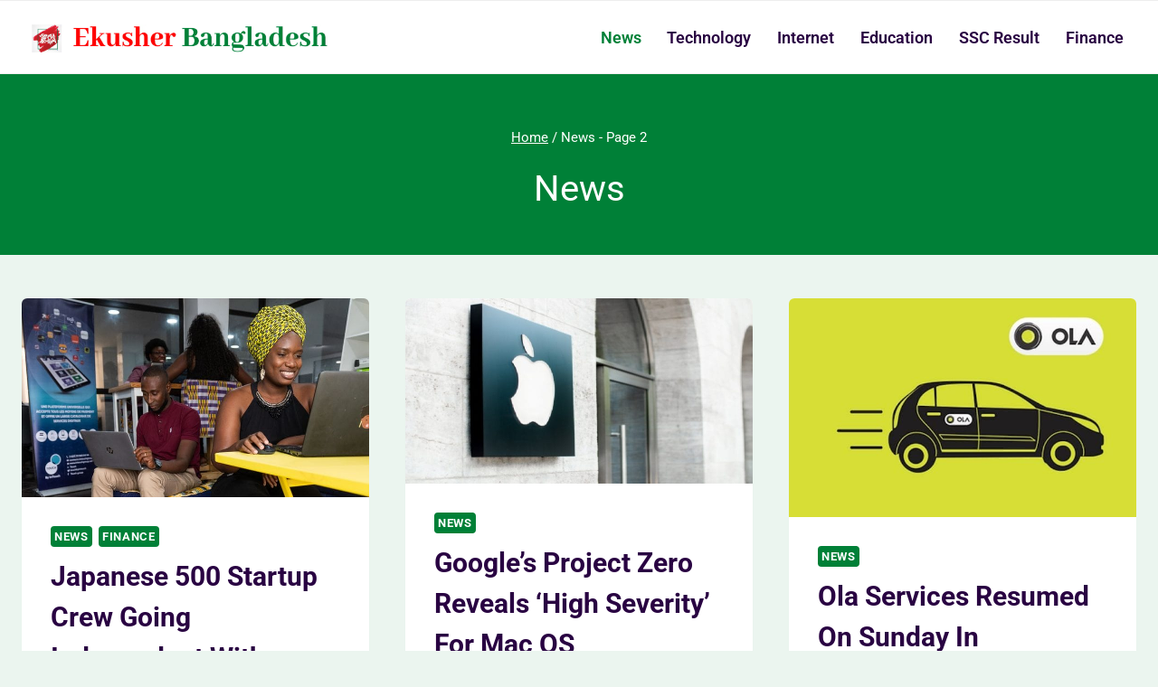

--- FILE ---
content_type: text/html; charset=UTF-8
request_url: https://ekusherbangladesh.com.bd/news/page/2/
body_size: 14810
content:
<!doctype html><html lang="en-US" prefix="og: https://ogp.me/ns#" class="no-js" itemtype="https://schema.org/Blog" itemscope><head><meta charset="UTF-8"><meta name="viewport" content="width=device-width, initial-scale=1, minimum-scale=1"><title>News Archives | Page 2 of 3 | Ekusher Bangladesh</title><meta name="robots" content="follow, index, max-snippet:-1, max-video-preview:-1, max-image-preview:large"/><link rel="canonical" href="https://ekusherbangladesh.com.bd/news/page/2/" /><link rel="prev" href="https://ekusherbangladesh.com.bd/news/" /><link rel="next" href="https://ekusherbangladesh.com.bd/news/page/3/" /><meta property="og:locale" content="en_US" /><meta property="og:type" content="article" /><meta property="og:title" content="News Archives | Page 2 of 3 | Ekusher Bangladesh" /><meta property="og:url" content="https://ekusherbangladesh.com.bd/news/page/2/" /><meta property="og:site_name" content="Ekusher Bangladesh" /><meta name="twitter:card" content="summary_large_image" /><meta name="twitter:title" content="News Archives | Page 2 of 3 | Ekusher Bangladesh" /><meta name="twitter:label1" content="Posts" /><meta name="twitter:data1" content="41" /> <script type="application/ld+json" class="rank-math-schema-pro">{"@context":"https://schema.org","@graph":[{"@type":"Organization","@id":"https://ekusherbangladesh.com.bd/#organization","name":"Ekusher Bangladesh (English)"},{"@type":"WebSite","@id":"https://ekusherbangladesh.com.bd/#website","url":"https://ekusherbangladesh.com.bd","name":"Ekusher Bangladesh","publisher":{"@id":"https://ekusherbangladesh.com.bd/#organization"},"inLanguage":"en-US"},{"@type":"BreadcrumbList","@id":"https://ekusherbangladesh.com.bd/news/page/2/#breadcrumb","itemListElement":[{"@type":"ListItem","position":"1","item":{"@id":"https://ekusherbangladesh.com.bd","name":"Home"}},{"@type":"ListItem","position":"2","item":{"@id":"https://ekusherbangladesh.com.bd/news/","name":"News"}}]},{"@type":"CollectionPage","@id":"https://ekusherbangladesh.com.bd/news/page/2/#webpage","url":"https://ekusherbangladesh.com.bd/news/page/2/","name":"News Archives | Page 2 of 3 | Ekusher Bangladesh","isPartOf":{"@id":"https://ekusherbangladesh.com.bd/#website"},"inLanguage":"en-US","breadcrumb":{"@id":"https://ekusherbangladesh.com.bd/news/page/2/#breadcrumb"}}]}</script> <link rel="alternate" type="application/rss+xml" title="Ekusher Bangladesh &raquo; Feed" href="https://ekusherbangladesh.com.bd/feed/" /><link rel="alternate" type="application/rss+xml" title="Ekusher Bangladesh &raquo; Comments Feed" href="https://ekusherbangladesh.com.bd/comments/feed/" /><link rel="alternate" type="application/rss+xml" title="Ekusher Bangladesh &raquo; News Category Feed" href="https://ekusherbangladesh.com.bd/news/feed/" /><style id="litespeed-ccss">ul{box-sizing:border-box}:root{--wp--preset--font-size--normal:16px;--wp--preset--font-size--huge:42px}.screen-reader-text{border:0;clip:rect(1px,1px,1px,1px);-webkit-clip-path:inset(50%);clip-path:inset(50%);height:1px;margin:-1px;overflow:hidden;padding:0;position:absolute;width:1px;word-wrap:normal!important}body{--wp--preset--color--black:#000;--wp--preset--color--cyan-bluish-gray:#abb8c3;--wp--preset--color--white:#fff;--wp--preset--color--pale-pink:#f78da7;--wp--preset--color--vivid-red:#cf2e2e;--wp--preset--color--luminous-vivid-orange:#ff6900;--wp--preset--color--luminous-vivid-amber:#fcb900;--wp--preset--color--light-green-cyan:#7bdcb5;--wp--preset--color--vivid-green-cyan:#00d084;--wp--preset--color--pale-cyan-blue:#8ed1fc;--wp--preset--color--vivid-cyan-blue:#0693e3;--wp--preset--color--vivid-purple:#9b51e0;--wp--preset--color--theme-palette-1:var(--global-palette1);--wp--preset--color--theme-palette-2:var(--global-palette2);--wp--preset--color--theme-palette-3:var(--global-palette3);--wp--preset--color--theme-palette-4:var(--global-palette4);--wp--preset--color--theme-palette-5:var(--global-palette5);--wp--preset--color--theme-palette-6:var(--global-palette6);--wp--preset--color--theme-palette-7:var(--global-palette7);--wp--preset--color--theme-palette-8:var(--global-palette8);--wp--preset--color--theme-palette-9:var(--global-palette9);--wp--preset--gradient--vivid-cyan-blue-to-vivid-purple:linear-gradient(135deg,rgba(6,147,227,1) 0%,#9b51e0 100%);--wp--preset--gradient--light-green-cyan-to-vivid-green-cyan:linear-gradient(135deg,#7adcb4 0%,#00d082 100%);--wp--preset--gradient--luminous-vivid-amber-to-luminous-vivid-orange:linear-gradient(135deg,rgba(252,185,0,1) 0%,rgba(255,105,0,1) 100%);--wp--preset--gradient--luminous-vivid-orange-to-vivid-red:linear-gradient(135deg,rgba(255,105,0,1) 0%,#cf2e2e 100%);--wp--preset--gradient--very-light-gray-to-cyan-bluish-gray:linear-gradient(135deg,#eee 0%,#a9b8c3 100%);--wp--preset--gradient--cool-to-warm-spectrum:linear-gradient(135deg,#4aeadc 0%,#9778d1 20%,#cf2aba 40%,#ee2c82 60%,#fb6962 80%,#fef84c 100%);--wp--preset--gradient--blush-light-purple:linear-gradient(135deg,#ffceec 0%,#9896f0 100%);--wp--preset--gradient--blush-bordeaux:linear-gradient(135deg,#fecda5 0%,#fe2d2d 50%,#6b003e 100%);--wp--preset--gradient--luminous-dusk:linear-gradient(135deg,#ffcb70 0%,#c751c0 50%,#4158d0 100%);--wp--preset--gradient--pale-ocean:linear-gradient(135deg,#fff5cb 0%,#b6e3d4 50%,#33a7b5 100%);--wp--preset--gradient--electric-grass:linear-gradient(135deg,#caf880 0%,#71ce7e 100%);--wp--preset--gradient--midnight:linear-gradient(135deg,#020381 0%,#2874fc 100%);--wp--preset--font-size--small:var(--global-font-size-small);--wp--preset--font-size--medium:var(--global-font-size-medium);--wp--preset--font-size--large:var(--global-font-size-large);--wp--preset--font-size--x-large:42px;--wp--preset--font-size--larger:var(--global-font-size-larger);--wp--preset--font-size--xxlarge:var(--global-font-size-xxlarge);--wp--preset--spacing--20:.44rem;--wp--preset--spacing--30:.67rem;--wp--preset--spacing--40:1rem;--wp--preset--spacing--50:1.5rem;--wp--preset--spacing--60:2.25rem;--wp--preset--spacing--70:3.38rem;--wp--preset--spacing--80:5.06rem;--wp--preset--shadow--natural:6px 6px 9px rgba(0,0,0,.2);--wp--preset--shadow--deep:12px 12px 50px rgba(0,0,0,.4);--wp--preset--shadow--sharp:6px 6px 0px rgba(0,0,0,.2);--wp--preset--shadow--outlined:6px 6px 0px -3px rgba(255,255,255,1),6px 6px rgba(0,0,0,1);--wp--preset--shadow--crisp:6px 6px 0px rgba(0,0,0,1)}button::-moz-focus-inner{padding:0;border:0}html{line-height:1.15;-webkit-text-size-adjust:100%}body{margin:0}main{display:block;min-width:0}h1{font-size:2em;margin:.67em 0}a{background-color:transparent}img{border-style:none}button{font-size:100%;margin:0}button{overflow:visible}button{text-transform:none}button{-webkit-appearance:button}button::-moz-focus-inner{border-style:none;padding:0}button:-moz-focusring{outline:1px dotted ButtonText}::-webkit-file-upload-button{-webkit-appearance:button;font:inherit}:root{--global-gray-400:#cbd5e0;--global-gray-500:#a0aec0;--global-xs-spacing:1em;--global-sm-spacing:1.5rem;--global-md-spacing:2rem;--global-lg-spacing:2.5em;--global-xl-spacing:3.5em;--global-xxl-spacing:5rem;--global-edge-spacing:1.5rem;--global-boxed-spacing:2rem;--global-font-size-small:clamp(.8rem,.73rem + .217vw,.9rem);--global-font-size-medium:clamp(1.1rem,.995rem + .326vw,1.25rem);--global-font-size-large:clamp(1.75rem,1.576rem + .543vw,2rem);--global-font-size-larger:clamp(2rem,1.6rem + 1vw,2.5rem);--global-font-size-xxlarge:clamp(2.25rem,1.728rem + 1.63vw,3rem)}h1,h2{padding:0;margin:0}h2 a{color:inherit;text-decoration:none}html{box-sizing:border-box}*,*:before,*:after{box-sizing:inherit}ul{margin:0 0 1.5em 1.5em;padding:0}ul{list-style:disc}img{display:block;height:auto;max-width:100%}a{color:var(--global-palette-highlight)}.screen-reader-text{clip:rect(1px,1px,1px,1px);position:absolute!important;height:1px;width:1px;overflow:hidden;word-wrap:normal!important}::-webkit-input-placeholder{color:var(--global-palette6)}::-moz-placeholder{color:var(--global-palette6);opacity:1}::placeholder{color:var(--global-palette6)}button{border-radius:3px;background:var(--global-palette-btn-bg);color:var(--global-palette-btn);padding:.4em 1em;border:0;font-size:1.125rem;line-height:1.6;display:inline-block;font-family:inherit;text-decoration:none;box-shadow:0px 0px 0px -7px rgba(0,0,0,0)}button:visited{background:var(--global-palette-btn-bg);color:var(--global-palette-btn)}.kadence-svg-iconset{display:inline-flex;align-self:center}.kadence-svg-iconset svg{height:1em;width:1em}.kt-clear{*zoom:1}.kt-clear:before,.kt-clear:after{content:' ';display:table}.kt-clear:after{clear:both}.content-area{margin:var(--global-xxl-spacing) 0}.site-container{margin:0 auto;padding:0 var(--global-content-edge-padding)}.content-bg{background:#fff}#kt-scroll-up-reader,#kt-scroll-up{position:fixed;-webkit-transform:translateY(40px);transform:translateY(40px);opacity:0;z-index:1000;display:flex}#kt-scroll-up-reader.scroll-up-style-outline,#kt-scroll-up.scroll-up-style-outline{background:0 0}.scroll-up-style-outline,.scroll-up-wrap.scroll-up-style-outline{border-width:2px;border-style:solid;border-color:currentColor;color:var(--global-palette4)}#kt-scroll-up-reader{-webkit-transform:translateY(0px);transform:translateY(0px)}#kt-scroll-up-reader:not(:focus){clip:rect(1px,1px,1px,1px);height:1px;width:1px;overflow:hidden;word-wrap:normal!important}@media screen and (max-width:719px){.vs-sm-false{display:none!important}}#wrapper{overflow:hidden;overflow:clip}body.footer-on-bottom #wrapper{min-height:100vh;display:flex;flex-direction:column}body.footer-on-bottom #inner-wrap{flex:1 0 auto}:root{--global-palette1:#008037;--global-palette2:#6022a0;--global-palette3:#290342;--global-palette4:#3b383e;--global-palette5:#646366;--global-palette6:#6d6d6f;--global-palette7:#e3ddec;--global-palette8:#f7f2fc;--global-palette9:#fff;--global-palette9rgb:255,255,255;--global-palette-highlight:var(--global-palette1);--global-palette-highlight-alt:var(--global-palette1);--global-palette-highlight-alt2:var(--global-palette9);--global-palette-btn-bg:linear-gradient(43deg,#8920f3 0%,#ff7c58 100%);--global-palette-btn-bg-hover:linear-gradient(135deg,#8920f3 0%,#ff7c58 100%);--global-palette-btn:#fff;--global-palette-btn-hover:#fff;--global-body-font-family:Roboto,sans-serif;--global-heading-font-family:Roboto,sans-serif;--global-primary-nav-font-family:inherit;--global-fallback-font:sans-serif;--global-display-fallback-font:sans-serif;--global-content-width:1400px;--global-content-narrow-width:700px;--global-content-edge-padding:1.5rem;--global-content-boxed-padding:2rem;--global-calc-content-width:calc(1400px - var(--global-content-edge-padding) - var(--global-content-edge-padding));--wp--style--global--content-size:var(--global-calc-content-width)}.wp-site-blocks{--global-vw:calc(100vw - (.5*var(--scrollbar-offset)))}body{background:rgba(0,128,55,.08)}body{font-style:normal;font-weight:400;font-size:18px;line-height:1.6;font-family:var(--global-body-font-family);color:var(--global-palette4)}.content-bg{background:var(--global-palette9)}h1,h2{font-family:var(--global-heading-font-family)}h1{font-style:normal;font-weight:700;font-size:40px;line-height:1.5;font-family:Roboto,sans-serif;text-transform:capitalize;color:var(--global-palette3)}h2{font-style:normal;font-weight:700;font-size:30px;line-height:1.5;font-family:Roboto,sans-serif;text-transform:capitalize;color:var(--global-palette3)}.entry-hero h1{font-style:normal;font-weight:400;font-family:Roboto,sans-serif}@media all and (max-width:767px){h1{font-size:35px}h2{font-size:25px}}.entry-hero .kadence-breadcrumbs{max-width:1400px}.site-container{max-width:var(--global-content-width)}.content-area{margin-top:3rem;margin-bottom:3rem}@media all and (max-width:1024px){.content-area{margin-top:3rem;margin-bottom:3rem}}@media all and (max-width:767px){.content-area{margin-top:2rem;margin-bottom:2rem}}@media all and (max-width:1024px){:root{--global-content-boxed-padding:2rem}}@media all and (max-width:767px){:root{--global-content-boxed-padding:1.5rem}}.entry-content-wrap{padding:2rem}@media all and (max-width:1024px){.entry-content-wrap{padding:2rem}}@media all and (max-width:767px){.entry-content-wrap{padding:1.5rem}}.entry.loop-entry{border-radius:6px;overflow:hidden;box-shadow:0px 15px 15px -10px rgba(0,0,0,.05)}.loop-entry .entry-content-wrap{padding:2rem}@media all and (max-width:1024px){.loop-entry .entry-content-wrap{padding:2rem}}@media all and (max-width:767px){.loop-entry .entry-content-wrap{padding:1.5rem}}button{font-style:normal;font-weight:600;font-size:18px;line-height:1.2;font-family:Overpass,sans-serif;text-transform:capitalize;border-radius:100px;padding:13px 28px;border:0 solid currentColor;box-shadow:0px 0px 0px -7px rgba(0,0,0,0)}#kt-scroll-up-reader,#kt-scroll-up{border-radius:0;bottom:30px;font-size:1.2em;padding:.4em}#kt-scroll-up-reader.scroll-up-side-right,#kt-scroll-up.scroll-up-side-right{right:30px}.post-archive-hero-section .entry-hero-container-inner{background:#008037}.wp-site-blocks .post-archive-title h1{color:#fff}.post-archive-title .kadence-breadcrumbs{color:#fff}.loop-entry.type-post h2.entry-title{font-style:normal;color:var(--global-palette3)}.loop-entry.type-post .entry-meta{color:var(--global-palette9)}.site-branding a.brand img{max-width:346px}@media all and (max-width:767px){.site-branding a.brand img{max-width:160px}}.site-branding{padding:0}#masthead{background:#fff}.site-main-header-wrap .site-header-row-container-inner{border-top:1px solid #eee;border-bottom:1px solid #eee}.site-main-header-inner-wrap{min-height:80px}.main-navigation .primary-menu-container>ul>li.menu-item>a{padding-left:calc(1.6em/2);padding-right:calc(1.6em/2);padding-top:.6em;padding-bottom:.6em;color:#290342}.main-navigation .primary-menu-container>ul li.menu-item>a{font-style:normal;font-weight:600;font-size:18px;line-height:1.1}.main-navigation .primary-menu-container>ul>li.menu-item.current-menu-item>a{color:var(--global-palette1)}.mobile-toggle-open-container .menu-toggle-open{color:var(--global-palette3);padding:.4em .6em;font-size:14px}.mobile-toggle-open-container .menu-toggle-open .menu-toggle-icon{font-size:30px}.mobile-navigation ul li{font-style:normal;font-weight:600;font-size:19px;line-height:1.2}.mobile-navigation ul li a{padding-top:1em;padding-bottom:1em}.mobile-navigation ul li>a{color:var(--global-palette8)}.mobile-navigation ul li.current-menu-item>a{color:var(--global-palette-highlight)}.mobile-navigation ul li:not(.menu-item-has-children) a{border-bottom:1px solid rgba(255,255,255,.1)}#mobile-drawer .drawer-header .drawer-toggle{padding:.6em .15em;font-size:24px}.site-branding{max-height:inherit}.site-branding a.brand{display:flex;gap:1em;flex-direction:row;align-items:center;text-decoration:none;color:inherit;max-height:inherit}.site-branding a.brand img{display:block}.header-navigation,.header-menu-container{display:flex}.header-navigation li.menu-item>a{display:block;width:100%;text-decoration:none;color:var(--global-palette4);-webkit-transform:translate3d(0,0,0);transform:translate3d(0,0,0)}.header-navigation ul li.menu-item>a{padding:.6em .5em}.header-navigation .menu{display:flex;flex-wrap:wrap;justify-content:center;align-items:center;list-style:none;margin:0;padding:0}.menu-toggle-open{display:flex;background:0 0;align-items:center;box-shadow:none}.menu-toggle-open .menu-toggle-icon{display:flex}.menu-toggle-open.menu-toggle-style-default{border:0}.wp-site-blocks .menu-toggle-open{box-shadow:none}.mobile-navigation{width:100%}.mobile-navigation a{display:block;width:100%;text-decoration:none;padding:.6em .5em}.mobile-navigation ul{display:block;list-style:none;margin:0;padding:0}.popup-drawer{position:fixed;display:none;top:0;bottom:0;left:-99999rem;right:99999rem;z-index:100000}.popup-drawer .drawer-overlay{background-color:rgba(0,0,0,.4);position:fixed;top:0;right:0;bottom:0;left:0;opacity:0}.popup-drawer .drawer-inner{width:100%;-webkit-transform:translateX(100%);transform:translateX(100%);max-width:90%;right:0;top:0;overflow:auto;background:#090c10;color:#fff;bottom:0;opacity:0;position:fixed;box-shadow:0 0 2rem 0 rgba(0,0,0,.1);display:flex;flex-direction:column}.popup-drawer .drawer-header{padding:0 1.5em;display:flex;justify-content:flex-end;min-height:calc(1.2em + 24px)}.popup-drawer .drawer-header .drawer-toggle{background:0 0;border:0;font-size:24px;line-height:1;padding:.6em .15em;color:inherit;display:flex;box-shadow:none;border-radius:0}.popup-drawer .drawer-content{padding:0 1.5em 1.5em}.popup-drawer .drawer-header .drawer-toggle{width:1em;position:relative;height:1em;box-sizing:content-box;font-size:24px}.drawer-toggle .toggle-close-bar{width:.75em;height:.08em;background:currentColor;-webkit-transform-origin:center center;transform-origin:center center;position:absolute;margin-top:-.04em;opacity:0;border-radius:.08em;left:50%;margin-left:-.375em;top:50%;-webkit-transform:rotate(45deg) translateX(-50%);transform:rotate(45deg) translateX(-50%)}.drawer-toggle .toggle-close-bar:last-child{-webkit-transform:rotate(-45deg) translateX(50%);transform:rotate(-45deg) translateX(50%)}#main-header{display:none}#masthead{position:relative;z-index:11}@media screen and (min-width:1025px){#main-header{display:block}#mobile-header{display:none}}.site-header-row{display:grid;grid-template-columns:auto auto}.site-header-section{display:flex;max-height:inherit}.site-header-item{display:flex;align-items:center;margin-right:10px;max-height:inherit}.site-header-section>.site-header-item:last-child{margin-right:0}.drawer-content .site-header-item{margin-right:0;margin-bottom:10px}.drawer-content .site-header-item:last-child{margin-bottom:0}.site-header-section-right{justify-content:flex-end}#mobile-drawer{z-index:99999}.grid-cols{display:grid;grid-template-columns:minmax(0,1fr);-webkit-column-gap:2.5rem;-moz-column-gap:2.5rem;column-gap:2.5rem;row-gap:2.5rem}.wp-site-blocks .grid-cols:before{display:none}@media screen and (min-width:576px){.grid-sm-col-2{grid-template-columns:repeat(2,minmax(0,1fr))}}@media screen and (min-width:1025px){.grid-lg-col-3{grid-template-columns:repeat(3,minmax(0,1fr))}}.entry{box-shadow:0px 15px 25px -10px rgba(0,0,0,.05);border-radius:.25rem}.content-wrap{position:relative}.wp-site-blocks .post-thumbnail{display:block;height:0;padding-bottom:66.67%;overflow:hidden;position:relative}.wp-site-blocks .post-thumbnail.kadence-thumbnail-ratio-inherit{padding-bottom:0;height:auto}.wp-site-blocks .post-thumbnail.kadence-thumbnail-ratio-inherit .post-thumbnail-inner{position:static}.wp-site-blocks .post-thumbnail.kadence-thumbnail-ratio-inherit img{margin-left:auto;margin-right:auto}.wp-site-blocks .post-thumbnail .post-thumbnail-inner{position:absolute;top:0;bottom:0;left:0;right:0}.wp-site-blocks .post-thumbnail img{flex:1;-o-object-fit:cover;object-fit:cover}.kadence-breadcrumbs{margin:1em 0;font-size:85%;color:var(--global-palette5)}.kadence-breadcrumbs a{color:inherit}.entry-meta{font-size:80%;margin:1em 0;display:flex;flex-wrap:wrap}.entry-meta>*{display:inline-flex;align-items:center;flex-wrap:wrap}.entry-meta>* time{white-space:nowrap}.entry-meta a{color:inherit;text-decoration:none}.entry-meta .meta-label{margin-right:.2rem}.entry-meta>*:after{margin-left:.5rem;margin-right:.5rem;content:"";display:inline-block;background-color:currentColor;height:.25rem;width:.25rem;opacity:.8;border-radius:9999px;vertical-align:.1875em}.entry-meta>*:last-child:after{display:none}.loop-entry .entry-header .entry-title{margin:0}.loop-entry .entry-header .entry-meta{margin:1em 0}.updated:not(.published){display:none}.entry-taxonomies{margin-bottom:.5em;letter-spacing:.05em;font-size:70%;text-transform:uppercase}.entry-taxonomies a{text-decoration:none;font-weight:700}.entry-taxonomies .category-style-pill a{background:var(--global-palette-highlight);color:#fff;padding:.25rem;border-radius:.25rem;margin-right:.25rem;margin-bottom:.25rem;display:inline-block;line-height:1.2}.entry-taxonomies .category-style-pill a:last-child{margin-right:0}.loop-entry.type-post .entry-taxonomies .category-style-pill a{color:#fff}@media screen and (max-width:719px){.loop-entry .entry-taxonomies{margin-bottom:1em}}.entry-hero-container-inner{background:var(--global-palette7)}.entry-hero-container-inner .entry-header{min-height:200px;display:flex;align-items:center;text-align:center;justify-content:center;flex-direction:column;margin-bottom:0}.entry-hero{position:relative}.hero-section-overlay{position:absolute;left:0;right:0;top:0;bottom:0}.hero-container{position:relative}.title-align-center{text-align:center}.entry-hero .title-align-center{text-align:center;align-items:center}.entry-header{margin-bottom:1em}.entry-title{word-wrap:break-word}.header-navigation>div>ul>li>a{display:flex;align-items:center}.header-menu-container ul.menu{position:relative}:root{--global-kb-font-size-sm:clamp(.8rem,.73rem + .217vw,.9rem);--global-kb-font-size-md:clamp(1.1rem,.995rem + .326vw,1.25rem);--global-kb-font-size-lg:clamp(1.75rem,1.576rem + .543vw,2rem);--global-kb-font-size-xl:clamp(2.25rem,1.728rem + 1.63vw,3rem);--global-kb-font-size-xxl:clamp(2.5rem,1.456rem + 3.26vw,4rem);--global-kb-font-size-xxxl:clamp(2.75rem,.489rem + 7.065vw,6rem)}</style><link rel="preload" data-asynced="1" data-optimized="2" as="style" onload="this.onload=null;this.rel='stylesheet'" href="https://ekusherbangladesh.com.bd/wp-content/litespeed/css/e48ba767e0d2d54b2b5de6956b68972e.css?ver=bdad5" /><script src="[data-uri]" defer></script> <link rel="https://api.w.org/" href="https://ekusherbangladesh.com.bd/wp-json/" /><link rel="alternate" title="JSON" type="application/json" href="https://ekusherbangladesh.com.bd/wp-json/wp/v2/categories/5800" /><link rel="EditURI" type="application/rsd+xml" title="RSD" href="https://ekusherbangladesh.com.bd/xmlrpc.php?rsd" /><meta name="generator" content="WordPress 6.8.2" /><link rel="icon" href="https://ekusherbangladesh.com.bd/wp-content/uploads/2023/11/cropped-Ekusher-Bangladesh-iCon-32x32.jpg" sizes="32x32" /><link rel="icon" href="https://ekusherbangladesh.com.bd/wp-content/uploads/2023/11/cropped-Ekusher-Bangladesh-iCon-192x192.jpg" sizes="192x192" /><link rel="apple-touch-icon" href="https://ekusherbangladesh.com.bd/wp-content/uploads/2023/11/cropped-Ekusher-Bangladesh-iCon-180x180.jpg" /><meta name="msapplication-TileImage" content="https://ekusherbangladesh.com.bd/wp-content/uploads/2023/11/cropped-Ekusher-Bangladesh-iCon-270x270.jpg" /> <script async src="https://pagead2.googlesyndication.com/pagead/js/adsbygoogle.js?client=ca-pub-7460828810456071"
     crossorigin="anonymous"></script></head><body class="archive paged category category-news category-5800 wp-custom-logo wp-embed-responsive paged-2 category-paged-2 wp-theme-kadence hfeed footer-on-bottom hide-focus-outline link-style-no-underline content-title-style-above content-width-normal content-style-boxed content-vertical-padding-show non-transparent-header mobile-non-transparent-header"><div id="wrapper" class="site wp-site-blocks">
<a class="skip-link screen-reader-text scroll-ignore" href="#main">Skip to content</a><header id="masthead" class="site-header" role="banner" itemtype="https://schema.org/WPHeader" itemscope><div id="main-header" class="site-header-wrap"><div class="site-header-inner-wrap"><div class="site-header-upper-wrap"><div class="site-header-upper-inner-wrap"><div class="site-main-header-wrap site-header-row-container site-header-focus-item site-header-row-layout-standard" data-section="kadence_customizer_header_main"><div class="site-header-row-container-inner"><div class="site-container"><div class="site-main-header-inner-wrap site-header-row site-header-row-has-sides site-header-row-no-center"><div class="site-header-main-section-left site-header-section site-header-section-left"><div class="site-header-item site-header-focus-item" data-section="title_tagline"><div class="site-branding branding-layout-standard site-brand-logo-only"><a class="brand has-logo-image" href="https://ekusherbangladesh.com.bd/" rel="home"><img width="549" height="69" src="https://ekusherbangladesh.com.bd/wp-content/uploads/2023/11/ekusher-bangladesh-bd.png" class="custom-logo" alt="ekusher bangladesh bd" decoding="async" srcset="https://ekusherbangladesh.com.bd/wp-content/uploads/2023/11/ekusher-bangladesh-bd.png 549w, https://ekusherbangladesh.com.bd/wp-content/uploads/2023/11/ekusher-bangladesh-bd-300x38.png 300w, https://ekusherbangladesh.com.bd/wp-content/uploads/2023/11/ekusher-bangladesh-bd-150x19.png 150w" sizes="(max-width: 549px) 100vw, 549px" /></a></div></div></div><div class="site-header-main-section-right site-header-section site-header-section-right"><div class="site-header-item site-header-focus-item site-header-item-main-navigation header-navigation-layout-stretch-false header-navigation-layout-fill-stretch-false" data-section="kadence_customizer_primary_navigation"><nav id="site-navigation" class="main-navigation header-navigation nav--toggle-sub header-navigation-style-standard header-navigation-dropdown-animation-fade-up" role="navigation" aria-label="Primary Navigation"><div class="primary-menu-container header-menu-container"><ul id="primary-menu" class="menu"><li id="menu-item-2865" class="menu-item menu-item-type-taxonomy menu-item-object-category current-menu-item menu-item-2865"><a href="https://ekusherbangladesh.com.bd/news/" aria-current="page">News</a></li><li id="menu-item-2866" class="menu-item menu-item-type-taxonomy menu-item-object-category menu-item-2866"><a href="https://ekusherbangladesh.com.bd/technology/">Technology</a></li><li id="menu-item-3622" class="menu-item menu-item-type-taxonomy menu-item-object-category menu-item-3622"><a href="https://ekusherbangladesh.com.bd/internet/">Internet</a></li><li id="menu-item-3623" class="menu-item menu-item-type-taxonomy menu-item-object-category menu-item-3623"><a href="https://ekusherbangladesh.com.bd/education/">Education</a></li><li id="menu-item-3630" class="menu-item menu-item-type-taxonomy menu-item-object-category menu-item-3630"><a href="https://ekusherbangladesh.com.bd/ssc-result/">SSC Result</a></li><li id="menu-item-3644" class="menu-item menu-item-type-taxonomy menu-item-object-category menu-item-3644"><a href="https://ekusherbangladesh.com.bd/finance/">Finance</a></li></ul></div></nav></div></div></div></div></div></div></div></div></div></div><div id="mobile-header" class="site-mobile-header-wrap"><div class="site-header-inner-wrap"><div class="site-header-upper-wrap"><div class="site-header-upper-inner-wrap"><div class="site-main-header-wrap site-header-focus-item site-header-row-layout-standard site-header-row-tablet-layout-default site-header-row-mobile-layout-default "><div class="site-header-row-container-inner"><div class="site-container"><div class="site-main-header-inner-wrap site-header-row site-header-row-has-sides site-header-row-no-center"><div class="site-header-main-section-left site-header-section site-header-section-left"><div class="site-header-item site-header-focus-item" data-section="title_tagline"><div class="site-branding mobile-site-branding branding-layout-standard branding-tablet-layout-inherit site-brand-logo-only branding-mobile-layout-inherit"><a class="brand has-logo-image" href="https://ekusherbangladesh.com.bd/" rel="home"><img width="549" height="69" src="https://ekusherbangladesh.com.bd/wp-content/uploads/2023/11/ekusher-bangladesh-bd.png" class="custom-logo" alt="ekusher bangladesh bd" decoding="async" srcset="https://ekusherbangladesh.com.bd/wp-content/uploads/2023/11/ekusher-bangladesh-bd.png 549w, https://ekusherbangladesh.com.bd/wp-content/uploads/2023/11/ekusher-bangladesh-bd-300x38.png 300w, https://ekusherbangladesh.com.bd/wp-content/uploads/2023/11/ekusher-bangladesh-bd-150x19.png 150w" sizes="(max-width: 549px) 100vw, 549px" /></a></div></div></div><div class="site-header-main-section-right site-header-section site-header-section-right"><div class="site-header-item site-header-focus-item site-header-item-navgation-popup-toggle" data-section="kadence_customizer_mobile_trigger"><div class="mobile-toggle-open-container">
<button id="mobile-toggle" class="menu-toggle-open drawer-toggle menu-toggle-style-default" aria-label="Open menu" data-toggle-target="#mobile-drawer" data-toggle-body-class="showing-popup-drawer-from-right" aria-expanded="false" data-set-focus=".menu-toggle-close"
>
<span class="menu-toggle-icon"><span class="kadence-svg-iconset"><svg aria-hidden="true" class="kadence-svg-icon kadence-menu-svg" fill="currentColor" version="1.1" xmlns="http://www.w3.org/2000/svg" width="24" height="24" viewBox="0 0 24 24"><title>Toggle Menu</title><path d="M3 13h18c0.552 0 1-0.448 1-1s-0.448-1-1-1h-18c-0.552 0-1 0.448-1 1s0.448 1 1 1zM3 7h18c0.552 0 1-0.448 1-1s-0.448-1-1-1h-18c-0.552 0-1 0.448-1 1s0.448 1 1 1zM3 19h18c0.552 0 1-0.448 1-1s-0.448-1-1-1h-18c-0.552 0-1 0.448-1 1s0.448 1 1 1z"></path>
</svg></span></span>
</button></div></div></div></div></div></div></div></div></div></div></div></header><div id="inner-wrap" class="wrap hfeed kt-clear"><section role="banner" class="entry-hero post-archive-hero-section entry-hero-layout-standard"><div class="entry-hero-container-inner"><div class="hero-section-overlay"></div><div class="hero-container site-container"><header class="entry-header post-archive-title title-align-center title-tablet-align-inherit title-mobile-align-inherit"><nav id="kadence-breadcrumbs" aria-label="Breadcrumbs"  class="kadence-breadcrumbs"><div class="kadence-breadcrumb-container"><span><a href="https://ekusherbangladesh.com.bd/" itemprop="url" class="kadence-bc-home" ><span>Home</span></a></span> <span class="bc-delimiter">/</span> <span class="kadence-bread-current">News</span> - Page 2</div></nav><h1 class="page-title archive-title">News</h1></header></div></div></section><div id="primary" class="content-area"><div class="content-container site-container"><main id="main" class="site-main" role="main"><div id="archive-container" class="content-wrap grid-cols post-archive grid-sm-col-2 grid-lg-col-3 item-image-style-above"><article class="entry content-bg loop-entry post-2577 post type-post status-publish format-standard has-post-thumbnail hentry category-news category-finance tag-startup tag-tech">
<a class="post-thumbnail kadence-thumbnail-ratio-inherit" href="https://ekusherbangladesh.com.bd/japanese-500-startup-crew-going-independent-with-45m-fund/"><div class="post-thumbnail-inner">
<img width="732" height="419" src="https://ekusherbangladesh.com.bd/wp-content/uploads/2019/03/japanis.jpeg" class="attachment-medium_large size-medium_large wp-post-image" alt="Japanese 500 startup crew going independent with $45m fund" decoding="async" fetchpriority="high" srcset="https://ekusherbangladesh.com.bd/wp-content/uploads/2019/03/japanis.jpeg 732w, https://ekusherbangladesh.com.bd/wp-content/uploads/2019/03/japanis-300x172.jpeg 300w, https://ekusherbangladesh.com.bd/wp-content/uploads/2019/03/japanis-150x86.jpeg 150w" sizes="(max-width: 732px) 100vw, 732px" /></div>
</a><div class="entry-content-wrap"><header class="entry-header"><div class="entry-taxonomies">
<span class="category-links term-links category-style-pill">
<a href="https://ekusherbangladesh.com.bd/news/" rel="tag">News</a> <a href="https://ekusherbangladesh.com.bd/finance/" rel="tag">Finance</a>			</span></div><h2 class="entry-title"><a href="https://ekusherbangladesh.com.bd/japanese-500-startup-crew-going-independent-with-45m-fund/" rel="bookmark">Japanese 500 startup crew going independent with $45m fund</a></h2><div class="entry-meta entry-meta-divider-dot">
<span class="posted-by"><span class="meta-label">By</span><span class="author vcard"><a class="url fn n" href="https://ekusherbangladesh.com.bd/">Ekusher Bangladesh</a></span></span>					<span class="posted-on">
<time class="entry-date published updated" datetime="2020-05-05T12:49:34+06:00">May 5, 2020</time>					</span></div></header><footer class="entry-footer"><div class="entry-actions"><p class="more-link-wrap">
<a href="https://ekusherbangladesh.com.bd/japanese-500-startup-crew-going-independent-with-45m-fund/" class="post-more-link">
Read More<span class="screen-reader-text"> Japanese 500 startup crew going independent with $45m fund</span><span class="kadence-svg-iconset svg-baseline"><svg aria-hidden="true" class="kadence-svg-icon kadence-arrow-right-alt-svg" fill="currentColor" version="1.1" xmlns="http://www.w3.org/2000/svg" width="27" height="28" viewBox="0 0 27 28"><title>Continue</title><path d="M27 13.953c0 0.141-0.063 0.281-0.156 0.375l-6 5.531c-0.156 0.141-0.359 0.172-0.547 0.094-0.172-0.078-0.297-0.25-0.297-0.453v-3.5h-19.5c-0.281 0-0.5-0.219-0.5-0.5v-3c0-0.281 0.219-0.5 0.5-0.5h19.5v-3.5c0-0.203 0.109-0.375 0.297-0.453s0.391-0.047 0.547 0.078l6 5.469c0.094 0.094 0.156 0.219 0.156 0.359v0z"></path>
</svg></span>			</a></p></div></footer></div></article><article class="entry content-bg loop-entry post-2610 post type-post status-publish format-standard has-post-thumbnail hentry category-news">
<a class="post-thumbnail kadence-thumbnail-ratio-inherit" href="https://ekusherbangladesh.com.bd/googles-project-zero-reveals-high-severity-for-mac-os/"><div class="post-thumbnail-inner">
<img width="768" height="410" src="https://ekusherbangladesh.com.bd/wp-content/uploads/2019/03/mac-os-768x410.jpg" class="attachment-medium_large size-medium_large wp-post-image" alt="Google’s Project Zero reveals ‘High Severity’ for Mac OS" decoding="async" srcset="https://ekusherbangladesh.com.bd/wp-content/uploads/2019/03/mac-os-768x410.jpg 768w, https://ekusherbangladesh.com.bd/wp-content/uploads/2019/03/mac-os-300x160.jpg 300w, https://ekusherbangladesh.com.bd/wp-content/uploads/2019/03/mac-os-150x80.jpg 150w, https://ekusherbangladesh.com.bd/wp-content/uploads/2019/03/mac-os.jpg 800w" sizes="(max-width: 768px) 100vw, 768px" /></div>
</a><div class="entry-content-wrap"><header class="entry-header"><div class="entry-taxonomies">
<span class="category-links term-links category-style-pill">
<a href="https://ekusherbangladesh.com.bd/news/" rel="tag">News</a>			</span></div><h2 class="entry-title"><a href="https://ekusherbangladesh.com.bd/googles-project-zero-reveals-high-severity-for-mac-os/" rel="bookmark">Google’s Project Zero reveals ‘High Severity’ for Mac OS</a></h2><div class="entry-meta entry-meta-divider-dot">
<span class="posted-by"><span class="meta-label">By</span><span class="author vcard"><a class="url fn n" href="https://ekusherbangladesh.com.bd/">Ekusher Bangladesh</a></span></span>					<span class="posted-on">
<time class="entry-date published" datetime="2020-05-05T12:02:47+06:00">May 5, 2020</time><time class="updated" datetime="2020-05-05T12:26:48+06:00">May 5, 2020</time>					</span></div></header><footer class="entry-footer"><div class="entry-actions"><p class="more-link-wrap">
<a href="https://ekusherbangladesh.com.bd/googles-project-zero-reveals-high-severity-for-mac-os/" class="post-more-link">
Read More<span class="screen-reader-text"> Google’s Project Zero reveals ‘High Severity’ for Mac OS</span><span class="kadence-svg-iconset svg-baseline"><svg aria-hidden="true" class="kadence-svg-icon kadence-arrow-right-alt-svg" fill="currentColor" version="1.1" xmlns="http://www.w3.org/2000/svg" width="27" height="28" viewBox="0 0 27 28"><title>Continue</title><path d="M27 13.953c0 0.141-0.063 0.281-0.156 0.375l-6 5.531c-0.156 0.141-0.359 0.172-0.547 0.094-0.172-0.078-0.297-0.25-0.297-0.453v-3.5h-19.5c-0.281 0-0.5-0.219-0.5-0.5v-3c0-0.281 0.219-0.5 0.5-0.5h19.5v-3.5c0-0.203 0.109-0.375 0.297-0.453s0.391-0.047 0.547 0.078l6 5.469c0.094 0.094 0.156 0.219 0.156 0.359v0z"></path>
</svg></span>			</a></p></div></footer></div></article><article class="entry content-bg loop-entry post-2678 post type-post status-publish format-standard has-post-thumbnail hentry category-news tag-apps tag-karnataka tag-ola-cabs">
<a class="post-thumbnail kadence-thumbnail-ratio-inherit" href="https://ekusherbangladesh.com.bd/ola-services-resumed-on-sunday-in-karnataka/"><div class="post-thumbnail-inner">
<img width="635" height="400" src="https://ekusherbangladesh.com.bd/wp-content/uploads/2019/03/ols.jpg" class="attachment-medium_large size-medium_large wp-post-image" alt="Ola Services Resumed on Sunday in Karnataka" decoding="async" srcset="https://ekusherbangladesh.com.bd/wp-content/uploads/2019/03/ols.jpg 635w, https://ekusherbangladesh.com.bd/wp-content/uploads/2019/03/ols-300x189.jpg 300w, https://ekusherbangladesh.com.bd/wp-content/uploads/2019/03/ols-150x94.jpg 150w" sizes="(max-width: 635px) 100vw, 635px" /></div>
</a><div class="entry-content-wrap"><header class="entry-header"><div class="entry-taxonomies">
<span class="category-links term-links category-style-pill">
<a href="https://ekusherbangladesh.com.bd/news/" rel="tag">News</a>			</span></div><h2 class="entry-title"><a href="https://ekusherbangladesh.com.bd/ola-services-resumed-on-sunday-in-karnataka/" rel="bookmark">Ola Services Resumed on Sunday in Karnataka</a></h2><div class="entry-meta entry-meta-divider-dot">
<span class="posted-by"><span class="meta-label">By</span><span class="author vcard"><a class="url fn n" href="https://ekusherbangladesh.com.bd/">Ekusher Bangladesh</a></span></span>					<span class="posted-on">
<time class="entry-date published" datetime="2020-05-05T04:59:08+06:00">May 5, 2020</time><time class="updated" datetime="2020-05-05T11:59:03+06:00">May 5, 2020</time>					</span></div></header><footer class="entry-footer"><div class="entry-actions"><p class="more-link-wrap">
<a href="https://ekusherbangladesh.com.bd/ola-services-resumed-on-sunday-in-karnataka/" class="post-more-link">
Read More<span class="screen-reader-text"> Ola Services Resumed on Sunday in Karnataka</span><span class="kadence-svg-iconset svg-baseline"><svg aria-hidden="true" class="kadence-svg-icon kadence-arrow-right-alt-svg" fill="currentColor" version="1.1" xmlns="http://www.w3.org/2000/svg" width="27" height="28" viewBox="0 0 27 28"><title>Continue</title><path d="M27 13.953c0 0.141-0.063 0.281-0.156 0.375l-6 5.531c-0.156 0.141-0.359 0.172-0.547 0.094-0.172-0.078-0.297-0.25-0.297-0.453v-3.5h-19.5c-0.281 0-0.5-0.219-0.5-0.5v-3c0-0.281 0.219-0.5 0.5-0.5h19.5v-3.5c0-0.203 0.109-0.375 0.297-0.453s0.391-0.047 0.547 0.078l6 5.469c0.094 0.094 0.156 0.219 0.156 0.359v0z"></path>
</svg></span>			</a></p></div></footer></div></article><article class="entry content-bg loop-entry post-2680 post type-post status-publish format-standard has-post-thumbnail hentry category-news tag-uber">
<a class="post-thumbnail kadence-thumbnail-ratio-inherit" href="https://ekusherbangladesh.com.bd/uber-to-crack-a-new-deal-with-careem-and-create-a-new-road-of-success/"><div class="post-thumbnail-inner">
<img width="530" height="298" src="https://ekusherbangladesh.com.bd/wp-content/uploads/2019/03/Careem.jpeg" class="attachment-medium_large size-medium_large wp-post-image" alt="Uber to Crack a New Deal with Careem and Create a New Road of Success" decoding="async" loading="lazy" srcset="https://ekusherbangladesh.com.bd/wp-content/uploads/2019/03/Careem.jpeg 530w, https://ekusherbangladesh.com.bd/wp-content/uploads/2019/03/Careem-300x169.jpeg 300w, https://ekusherbangladesh.com.bd/wp-content/uploads/2019/03/Careem-150x84.jpeg 150w" sizes="auto, (max-width: 530px) 100vw, 530px" /></div>
</a><div class="entry-content-wrap"><header class="entry-header"><div class="entry-taxonomies">
<span class="category-links term-links category-style-pill">
<a href="https://ekusherbangladesh.com.bd/news/" rel="tag">News</a>			</span></div><h2 class="entry-title"><a href="https://ekusherbangladesh.com.bd/uber-to-crack-a-new-deal-with-careem-and-create-a-new-road-of-success/" rel="bookmark">Uber to Crack a New Deal with Careem and Create a New Road of Success</a></h2><div class="entry-meta entry-meta-divider-dot">
<span class="posted-by"><span class="meta-label">By</span><span class="author vcard"><a class="url fn n" href="https://ekusherbangladesh.com.bd/">Ekusher Bangladesh</a></span></span>					<span class="posted-on">
<time class="entry-date published" datetime="2020-05-05T04:41:44+06:00">May 5, 2020</time><time class="updated" datetime="2020-05-05T11:59:11+06:00">May 5, 2020</time>					</span></div></header><footer class="entry-footer"><div class="entry-actions"><p class="more-link-wrap">
<a href="https://ekusherbangladesh.com.bd/uber-to-crack-a-new-deal-with-careem-and-create-a-new-road-of-success/" class="post-more-link">
Read More<span class="screen-reader-text"> Uber to Crack a New Deal with Careem and Create a New Road of Success</span><span class="kadence-svg-iconset svg-baseline"><svg aria-hidden="true" class="kadence-svg-icon kadence-arrow-right-alt-svg" fill="currentColor" version="1.1" xmlns="http://www.w3.org/2000/svg" width="27" height="28" viewBox="0 0 27 28"><title>Continue</title><path d="M27 13.953c0 0.141-0.063 0.281-0.156 0.375l-6 5.531c-0.156 0.141-0.359 0.172-0.547 0.094-0.172-0.078-0.297-0.25-0.297-0.453v-3.5h-19.5c-0.281 0-0.5-0.219-0.5-0.5v-3c0-0.281 0.219-0.5 0.5-0.5h19.5v-3.5c0-0.203 0.109-0.375 0.297-0.453s0.391-0.047 0.547 0.078l6 5.469c0.094 0.094 0.156 0.219 0.156 0.359v0z"></path>
</svg></span>			</a></p></div></footer></div></article><article class="entry content-bg loop-entry post-2612 post type-post status-publish format-standard has-post-thumbnail hentry category-news tag-cooler-master tag-gadgets tag-gaming-keyboards tag-mechanical-keyboards">
<a class="post-thumbnail kadence-thumbnail-ratio-inherit" href="https://ekusherbangladesh.com.bd/cooler-master-mk850-pressure-sensitive-gaming-keyboard-launched/"><div class="post-thumbnail-inner">
<img width="768" height="432" src="https://ekusherbangladesh.com.bd/wp-content/uploads/2019/03/coolermaster_mk850_coolermaster_1551448109853-768x432.jpg" class="attachment-medium_large size-medium_large wp-post-image" alt="Cooler Master MK850 Pressure Sensitive Gaming Keyboard Launched" decoding="async" loading="lazy" srcset="https://ekusherbangladesh.com.bd/wp-content/uploads/2019/03/coolermaster_mk850_coolermaster_1551448109853-768x432.jpg 768w, https://ekusherbangladesh.com.bd/wp-content/uploads/2019/03/coolermaster_mk850_coolermaster_1551448109853-300x169.jpg 300w, https://ekusherbangladesh.com.bd/wp-content/uploads/2019/03/coolermaster_mk850_coolermaster_1551448109853-150x84.jpg 150w, https://ekusherbangladesh.com.bd/wp-content/uploads/2019/03/coolermaster_mk850_coolermaster_1551448109853.jpg 800w" sizes="auto, (max-width: 768px) 100vw, 768px" /></div>
</a><div class="entry-content-wrap"><header class="entry-header"><div class="entry-taxonomies">
<span class="category-links term-links category-style-pill">
<a href="https://ekusherbangladesh.com.bd/news/" rel="tag">News</a>			</span></div><h2 class="entry-title"><a href="https://ekusherbangladesh.com.bd/cooler-master-mk850-pressure-sensitive-gaming-keyboard-launched/" rel="bookmark">Cooler Master MK850 Pressure Sensitive Gaming Keyboard Launched</a></h2><div class="entry-meta entry-meta-divider-dot">
<span class="posted-by"><span class="meta-label">By</span><span class="author vcard"><a class="url fn n" href="https://ekusherbangladesh.com.bd/">Ekusher Bangladesh</a></span></span>					<span class="posted-on">
<time class="entry-date published" datetime="2020-05-05T04:15:03+06:00">May 5, 2020</time><time class="updated" datetime="2020-05-05T11:59:27+06:00">May 5, 2020</time>					</span></div></header><footer class="entry-footer"><div class="entry-actions"><p class="more-link-wrap">
<a href="https://ekusherbangladesh.com.bd/cooler-master-mk850-pressure-sensitive-gaming-keyboard-launched/" class="post-more-link">
Read More<span class="screen-reader-text"> Cooler Master MK850 Pressure Sensitive Gaming Keyboard Launched</span><span class="kadence-svg-iconset svg-baseline"><svg aria-hidden="true" class="kadence-svg-icon kadence-arrow-right-alt-svg" fill="currentColor" version="1.1" xmlns="http://www.w3.org/2000/svg" width="27" height="28" viewBox="0 0 27 28"><title>Continue</title><path d="M27 13.953c0 0.141-0.063 0.281-0.156 0.375l-6 5.531c-0.156 0.141-0.359 0.172-0.547 0.094-0.172-0.078-0.297-0.25-0.297-0.453v-3.5h-19.5c-0.281 0-0.5-0.219-0.5-0.5v-3c0-0.281 0.219-0.5 0.5-0.5h19.5v-3.5c0-0.203 0.109-0.375 0.297-0.453s0.391-0.047 0.547 0.078l6 5.469c0.094 0.094 0.156 0.219 0.156 0.359v0z"></path>
</svg></span>			</a></p></div></footer></div></article><article class="entry content-bg loop-entry post-2677 post type-post status-publish format-standard has-post-thumbnail hentry category-news tag-mobiles tag-moto-g7">
<a class="post-thumbnail kadence-thumbnail-ratio-inherit" href="https://ekusherbangladesh.com.bd/moto-g7-is-set-to-step-in-indian-market-today/"><div class="post-thumbnail-inner">
<img width="768" height="432" src="https://ekusherbangladesh.com.bd/wp-content/uploads/2019/03/Moto-G7-Plus-768x432.png" class="attachment-medium_large size-medium_large wp-post-image" alt="Moto G7 is Set to Step in Indian Market Today" decoding="async" loading="lazy" srcset="https://ekusherbangladesh.com.bd/wp-content/uploads/2019/03/Moto-G7-Plus-768x432.png 768w, https://ekusherbangladesh.com.bd/wp-content/uploads/2019/03/Moto-G7-Plus-300x169.png 300w, https://ekusherbangladesh.com.bd/wp-content/uploads/2019/03/Moto-G7-Plus-150x84.png 150w, https://ekusherbangladesh.com.bd/wp-content/uploads/2019/03/Moto-G7-Plus.png 800w" sizes="auto, (max-width: 768px) 100vw, 768px" /></div>
</a><div class="entry-content-wrap"><header class="entry-header"><div class="entry-taxonomies">
<span class="category-links term-links category-style-pill">
<a href="https://ekusherbangladesh.com.bd/news/" rel="tag">News</a>			</span></div><h2 class="entry-title"><a href="https://ekusherbangladesh.com.bd/moto-g7-is-set-to-step-in-indian-market-today/" rel="bookmark">Moto G7 is Set to Step in Indian Market Today</a></h2><div class="entry-meta entry-meta-divider-dot">
<span class="posted-by"><span class="meta-label">By</span><span class="author vcard"><a class="url fn n" href="https://ekusherbangladesh.com.bd/">Ekusher Bangladesh</a></span></span>					<span class="posted-on">
<time class="entry-date published" datetime="2020-05-04T23:29:04+06:00">May 4, 2020</time><time class="updated" datetime="2020-05-05T11:59:44+06:00">May 5, 2020</time>					</span></div></header><footer class="entry-footer"><div class="entry-actions"><p class="more-link-wrap">
<a href="https://ekusherbangladesh.com.bd/moto-g7-is-set-to-step-in-indian-market-today/" class="post-more-link">
Read More<span class="screen-reader-text"> Moto G7 is Set to Step in Indian Market Today</span><span class="kadence-svg-iconset svg-baseline"><svg aria-hidden="true" class="kadence-svg-icon kadence-arrow-right-alt-svg" fill="currentColor" version="1.1" xmlns="http://www.w3.org/2000/svg" width="27" height="28" viewBox="0 0 27 28"><title>Continue</title><path d="M27 13.953c0 0.141-0.063 0.281-0.156 0.375l-6 5.531c-0.156 0.141-0.359 0.172-0.547 0.094-0.172-0.078-0.297-0.25-0.297-0.453v-3.5h-19.5c-0.281 0-0.5-0.219-0.5-0.5v-3c0-0.281 0.219-0.5 0.5-0.5h19.5v-3.5c0-0.203 0.109-0.375 0.297-0.453s0.391-0.047 0.547 0.078l6 5.469c0.094 0.094 0.156 0.219 0.156 0.359v0z"></path>
</svg></span>			</a></p></div></footer></div></article><article class="entry content-bg loop-entry post-2498 post type-post status-publish format-standard has-post-thumbnail hentry category-news tag-transportation">
<a class="post-thumbnail kadence-thumbnail-ratio-inherit" href="https://ekusherbangladesh.com.bd/furloughed-faraday-future-employees-arent-returning-to-the-work-on-march-1st/"><div class="post-thumbnail-inner">
<img width="768" height="512" src="https://ekusherbangladesh.com.bd/wp-content/uploads/2019/02/FF_91_Exterior_80_sized.0-768x512.jpg" class="attachment-medium_large size-medium_large wp-post-image" alt="Furloughed Faraday Future Employees Aren’t Returning to the Work on March 1st" decoding="async" loading="lazy" srcset="https://ekusherbangladesh.com.bd/wp-content/uploads/2019/02/FF_91_Exterior_80_sized.0-768x512.jpg 768w, https://ekusherbangladesh.com.bd/wp-content/uploads/2019/02/FF_91_Exterior_80_sized.0-300x200.jpg 300w, https://ekusherbangladesh.com.bd/wp-content/uploads/2019/02/FF_91_Exterior_80_sized.0-150x100.jpg 150w, https://ekusherbangladesh.com.bd/wp-content/uploads/2019/02/FF_91_Exterior_80_sized.0.jpg 920w" sizes="auto, (max-width: 768px) 100vw, 768px" /></div>
</a><div class="entry-content-wrap"><header class="entry-header"><div class="entry-taxonomies">
<span class="category-links term-links category-style-pill">
<a href="https://ekusherbangladesh.com.bd/news/" rel="tag">News</a>			</span></div><h2 class="entry-title"><a href="https://ekusherbangladesh.com.bd/furloughed-faraday-future-employees-arent-returning-to-the-work-on-march-1st/" rel="bookmark">Furloughed Faraday Future Employees Aren’t Returning to the Work on March 1st</a></h2><div class="entry-meta entry-meta-divider-dot">
<span class="posted-by"><span class="meta-label">By</span><span class="author vcard"><a class="url fn n" href="https://ekusherbangladesh.com.bd/">Ekusher Bangladesh</a></span></span>					<span class="posted-on">
<time class="entry-date published" datetime="2020-05-04T09:58:00+06:00">May 4, 2020</time><time class="updated" datetime="2020-05-05T11:59:55+06:00">May 5, 2020</time>					</span></div></header><footer class="entry-footer"><div class="entry-actions"><p class="more-link-wrap">
<a href="https://ekusherbangladesh.com.bd/furloughed-faraday-future-employees-arent-returning-to-the-work-on-march-1st/" class="post-more-link">
Read More<span class="screen-reader-text"> Furloughed Faraday Future Employees Aren’t Returning to the Work on March 1st</span><span class="kadence-svg-iconset svg-baseline"><svg aria-hidden="true" class="kadence-svg-icon kadence-arrow-right-alt-svg" fill="currentColor" version="1.1" xmlns="http://www.w3.org/2000/svg" width="27" height="28" viewBox="0 0 27 28"><title>Continue</title><path d="M27 13.953c0 0.141-0.063 0.281-0.156 0.375l-6 5.531c-0.156 0.141-0.359 0.172-0.547 0.094-0.172-0.078-0.297-0.25-0.297-0.453v-3.5h-19.5c-0.281 0-0.5-0.219-0.5-0.5v-3c0-0.281 0.219-0.5 0.5-0.5h19.5v-3.5c0-0.203 0.109-0.375 0.297-0.453s0.391-0.047 0.547 0.078l6 5.469c0.094 0.094 0.156 0.219 0.156 0.359v0z"></path>
</svg></span>			</a></p></div></footer></div></article><article class="entry content-bg loop-entry post-2644 post type-post status-publish format-standard has-post-thumbnail hentry category-news tag-mac tag-microsoft tag-windows-defender">
<a class="post-thumbnail kadence-thumbnail-ratio-inherit" href="https://ekusherbangladesh.com.bd/windows-defender-is-coming-on-mac/"><div class="post-thumbnail-inner">
<img width="768" height="432" src="https://ekusherbangladesh.com.bd/wp-content/uploads/2019/03/MAC-windows-defenc-768x432.jpg" class="attachment-medium_large size-medium_large wp-post-image" alt="Windows defender is coming on MAC" decoding="async" loading="lazy" srcset="https://ekusherbangladesh.com.bd/wp-content/uploads/2019/03/MAC-windows-defenc-768x432.jpg 768w, https://ekusherbangladesh.com.bd/wp-content/uploads/2019/03/MAC-windows-defenc-300x169.jpg 300w, https://ekusherbangladesh.com.bd/wp-content/uploads/2019/03/MAC-windows-defenc-150x84.jpg 150w, https://ekusherbangladesh.com.bd/wp-content/uploads/2019/03/MAC-windows-defenc.jpg 810w" sizes="auto, (max-width: 768px) 100vw, 768px" /></div>
</a><div class="entry-content-wrap"><header class="entry-header"><div class="entry-taxonomies">
<span class="category-links term-links category-style-pill">
<a href="https://ekusherbangladesh.com.bd/news/" rel="tag">News</a>			</span></div><h2 class="entry-title"><a href="https://ekusherbangladesh.com.bd/windows-defender-is-coming-on-mac/" rel="bookmark">Windows defender is coming on MAC</a></h2><div class="entry-meta entry-meta-divider-dot">
<span class="posted-by"><span class="meta-label">By</span><span class="author vcard"><a class="url fn n" href="https://ekusherbangladesh.com.bd/">Ekusher Bangladesh</a></span></span>					<span class="posted-on">
<time class="entry-date published" datetime="2020-05-04T01:09:23+06:00">May 4, 2020</time><time class="updated" datetime="2020-05-05T12:00:03+06:00">May 5, 2020</time>					</span></div></header><footer class="entry-footer"><div class="entry-actions"><p class="more-link-wrap">
<a href="https://ekusherbangladesh.com.bd/windows-defender-is-coming-on-mac/" class="post-more-link">
Read More<span class="screen-reader-text"> Windows defender is coming on MAC</span><span class="kadence-svg-iconset svg-baseline"><svg aria-hidden="true" class="kadence-svg-icon kadence-arrow-right-alt-svg" fill="currentColor" version="1.1" xmlns="http://www.w3.org/2000/svg" width="27" height="28" viewBox="0 0 27 28"><title>Continue</title><path d="M27 13.953c0 0.141-0.063 0.281-0.156 0.375l-6 5.531c-0.156 0.141-0.359 0.172-0.547 0.094-0.172-0.078-0.297-0.25-0.297-0.453v-3.5h-19.5c-0.281 0-0.5-0.219-0.5-0.5v-3c0-0.281 0.219-0.5 0.5-0.5h19.5v-3.5c0-0.203 0.109-0.375 0.297-0.453s0.391-0.047 0.547 0.078l6 5.469c0.094 0.094 0.156 0.219 0.156 0.359v0z"></path>
</svg></span>			</a></p></div></footer></div></article><article class="entry content-bg loop-entry post-2643 post type-post status-publish format-standard has-post-thumbnail hentry category-news tag-gaming tag-nintendo">
<a class="post-thumbnail kadence-thumbnail-ratio-inherit" href="https://ekusherbangladesh.com.bd/cuphead-is-coming-in-nintendo-switch/"><div class="post-thumbnail-inner">
<img width="768" height="432" src="https://ekusherbangladesh.com.bd/wp-content/uploads/2019/03/Cuphead-768x432.jpg" class="attachment-medium_large size-medium_large wp-post-image" alt="Cuphead is coming in Nintendo switch" decoding="async" loading="lazy" srcset="https://ekusherbangladesh.com.bd/wp-content/uploads/2019/03/Cuphead-768x432.jpg 768w, https://ekusherbangladesh.com.bd/wp-content/uploads/2019/03/Cuphead-300x169.jpg 300w, https://ekusherbangladesh.com.bd/wp-content/uploads/2019/03/Cuphead-150x84.jpg 150w, https://ekusherbangladesh.com.bd/wp-content/uploads/2019/03/Cuphead.jpg 800w" sizes="auto, (max-width: 768px) 100vw, 768px" /></div>
</a><div class="entry-content-wrap"><header class="entry-header"><div class="entry-taxonomies">
<span class="category-links term-links category-style-pill">
<a href="https://ekusherbangladesh.com.bd/news/" rel="tag">News</a>			</span></div><h2 class="entry-title"><a href="https://ekusherbangladesh.com.bd/cuphead-is-coming-in-nintendo-switch/" rel="bookmark">Cuphead is coming in Nintendo switch</a></h2><div class="entry-meta entry-meta-divider-dot">
<span class="posted-by"><span class="meta-label">By</span><span class="author vcard"><a class="url fn n" href="https://ekusherbangladesh.com.bd/">Ekusher Bangladesh</a></span></span>					<span class="posted-on">
<time class="entry-date published" datetime="2019-04-30T01:02:09+06:00">April 30, 2019</time><time class="updated" datetime="2019-05-03T01:11:34+06:00">May 3, 2019</time>					</span></div></header><footer class="entry-footer"><div class="entry-actions"><p class="more-link-wrap">
<a href="https://ekusherbangladesh.com.bd/cuphead-is-coming-in-nintendo-switch/" class="post-more-link">
Read More<span class="screen-reader-text"> Cuphead is coming in Nintendo switch</span><span class="kadence-svg-iconset svg-baseline"><svg aria-hidden="true" class="kadence-svg-icon kadence-arrow-right-alt-svg" fill="currentColor" version="1.1" xmlns="http://www.w3.org/2000/svg" width="27" height="28" viewBox="0 0 27 28"><title>Continue</title><path d="M27 13.953c0 0.141-0.063 0.281-0.156 0.375l-6 5.531c-0.156 0.141-0.359 0.172-0.547 0.094-0.172-0.078-0.297-0.25-0.297-0.453v-3.5h-19.5c-0.281 0-0.5-0.219-0.5-0.5v-3c0-0.281 0.219-0.5 0.5-0.5h19.5v-3.5c0-0.203 0.109-0.375 0.297-0.453s0.391-0.047 0.547 0.078l6 5.469c0.094 0.094 0.156 0.219 0.156 0.359v0z"></path>
</svg></span>			</a></p></div></footer></div></article><article class="entry content-bg loop-entry post-2525 post type-post status-publish format-standard has-post-thumbnail hentry category-news tag-apps tag-gyrometer tag-microsoft tag-wearables">
<a class="post-thumbnail kadence-thumbnail-ratio-inherit" href="https://ekusherbangladesh.com.bd/microsoft-to-provide-refund-to-band-users-and-end-its-support-for-fitness-tracker-app/"><div class="post-thumbnail-inner">
<img width="728" height="400" src="https://ekusherbangladesh.com.bd/wp-content/uploads/2019/03/gyrometer.jpg" class="attachment-medium_large size-medium_large wp-post-image" alt="Microsoft to provide refund to band users and end its support for fitness tracker app" decoding="async" loading="lazy" srcset="https://ekusherbangladesh.com.bd/wp-content/uploads/2019/03/gyrometer.jpg 728w, https://ekusherbangladesh.com.bd/wp-content/uploads/2019/03/gyrometer-300x165.jpg 300w, https://ekusherbangladesh.com.bd/wp-content/uploads/2019/03/gyrometer-150x82.jpg 150w" sizes="auto, (max-width: 728px) 100vw, 728px" /></div>
</a><div class="entry-content-wrap"><header class="entry-header"><div class="entry-taxonomies">
<span class="category-links term-links category-style-pill">
<a href="https://ekusherbangladesh.com.bd/news/" rel="tag">News</a>			</span></div><h2 class="entry-title"><a href="https://ekusherbangladesh.com.bd/microsoft-to-provide-refund-to-band-users-and-end-its-support-for-fitness-tracker-app/" rel="bookmark">Microsoft to provide refund to band users and end its support for fitness tracker app</a></h2><div class="entry-meta entry-meta-divider-dot">
<span class="posted-by"><span class="meta-label">By</span><span class="author vcard"><a class="url fn n" href="https://ekusherbangladesh.com.bd/">Ekusher Bangladesh</a></span></span>					<span class="posted-on">
<time class="entry-date published" datetime="2019-04-29T01:37:14+06:00">April 29, 2019</time><time class="updated" datetime="2019-05-03T01:11:25+06:00">May 3, 2019</time>					</span></div></header><footer class="entry-footer"><div class="entry-actions"><p class="more-link-wrap">
<a href="https://ekusherbangladesh.com.bd/microsoft-to-provide-refund-to-band-users-and-end-its-support-for-fitness-tracker-app/" class="post-more-link">
Read More<span class="screen-reader-text"> Microsoft to provide refund to band users and end its support for fitness tracker app</span><span class="kadence-svg-iconset svg-baseline"><svg aria-hidden="true" class="kadence-svg-icon kadence-arrow-right-alt-svg" fill="currentColor" version="1.1" xmlns="http://www.w3.org/2000/svg" width="27" height="28" viewBox="0 0 27 28"><title>Continue</title><path d="M27 13.953c0 0.141-0.063 0.281-0.156 0.375l-6 5.531c-0.156 0.141-0.359 0.172-0.547 0.094-0.172-0.078-0.297-0.25-0.297-0.453v-3.5h-19.5c-0.281 0-0.5-0.219-0.5-0.5v-3c0-0.281 0.219-0.5 0.5-0.5h19.5v-3.5c0-0.203 0.109-0.375 0.297-0.453s0.391-0.047 0.547 0.078l6 5.469c0.094 0.094 0.156 0.219 0.156 0.359v0z"></path>
</svg></span>			</a></p></div></footer></div></article><article class="entry content-bg loop-entry post-2645 post type-post status-publish format-standard has-post-thumbnail hentry category-news tag-microsoft tag-windows">
<a class="post-thumbnail kadence-thumbnail-ratio-inherit" href="https://ekusherbangladesh.com.bd/windows-virtual-desktop-is-open-now-for-public-preview/"><div class="post-thumbnail-inner">
<img width="768" height="372" src="https://ekusherbangladesh.com.bd/wp-content/uploads/2019/03/windows-768x372.jpg" class="attachment-medium_large size-medium_large wp-post-image" alt="Windows Virtual Desktop is Open Now for Public Preview" decoding="async" loading="lazy" srcset="https://ekusherbangladesh.com.bd/wp-content/uploads/2019/03/windows-768x372.jpg 768w, https://ekusherbangladesh.com.bd/wp-content/uploads/2019/03/windows-300x145.jpg 300w, https://ekusherbangladesh.com.bd/wp-content/uploads/2019/03/windows-1024x496.jpg 1024w, https://ekusherbangladesh.com.bd/wp-content/uploads/2019/03/windows-150x73.jpg 150w, https://ekusherbangladesh.com.bd/wp-content/uploads/2019/03/windows.jpg 1280w" sizes="auto, (max-width: 768px) 100vw, 768px" /></div>
</a><div class="entry-content-wrap"><header class="entry-header"><div class="entry-taxonomies">
<span class="category-links term-links category-style-pill">
<a href="https://ekusherbangladesh.com.bd/news/" rel="tag">News</a>			</span></div><h2 class="entry-title"><a href="https://ekusherbangladesh.com.bd/windows-virtual-desktop-is-open-now-for-public-preview/" rel="bookmark">Windows Virtual Desktop is Open Now for Public Preview</a></h2><div class="entry-meta entry-meta-divider-dot">
<span class="posted-by"><span class="meta-label">By</span><span class="author vcard"><a class="url fn n" href="https://ekusherbangladesh.com.bd/">Ekusher Bangladesh</a></span></span>					<span class="posted-on">
<time class="entry-date published" datetime="2019-04-28T01:17:47+06:00">April 28, 2019</time><time class="updated" datetime="2019-05-03T01:11:56+06:00">May 3, 2019</time>					</span></div></header><footer class="entry-footer"><div class="entry-actions"><p class="more-link-wrap">
<a href="https://ekusherbangladesh.com.bd/windows-virtual-desktop-is-open-now-for-public-preview/" class="post-more-link">
Read More<span class="screen-reader-text"> Windows Virtual Desktop is Open Now for Public Preview</span><span class="kadence-svg-iconset svg-baseline"><svg aria-hidden="true" class="kadence-svg-icon kadence-arrow-right-alt-svg" fill="currentColor" version="1.1" xmlns="http://www.w3.org/2000/svg" width="27" height="28" viewBox="0 0 27 28"><title>Continue</title><path d="M27 13.953c0 0.141-0.063 0.281-0.156 0.375l-6 5.531c-0.156 0.141-0.359 0.172-0.547 0.094-0.172-0.078-0.297-0.25-0.297-0.453v-3.5h-19.5c-0.281 0-0.5-0.219-0.5-0.5v-3c0-0.281 0.219-0.5 0.5-0.5h19.5v-3.5c0-0.203 0.109-0.375 0.297-0.453s0.391-0.047 0.547 0.078l6 5.469c0.094 0.094 0.156 0.219 0.156 0.359v0z"></path>
</svg></span>			</a></p></div></footer></div></article><article class="entry content-bg loop-entry post-2539 post type-post status-publish format-standard has-post-thumbnail hentry category-news tag-apple tag-wearables">
<a class="post-thumbnail kadence-thumbnail-ratio-inherit" href="https://ekusherbangladesh.com.bd/apple-patent-has-dropped-hints-about-the-possible-development-of-ar-headset-for-iphone/"><div class="post-thumbnail-inner">
<img width="720" height="450" src="https://ekusherbangladesh.com.bd/wp-content/uploads/2019/03/Apple.jpg" class="attachment-medium_large size-medium_large wp-post-image" alt="Apple Patent has Dropped Hints About the Possible Development of AR Headset for iPhone" decoding="async" loading="lazy" srcset="https://ekusherbangladesh.com.bd/wp-content/uploads/2019/03/Apple.jpg 720w, https://ekusherbangladesh.com.bd/wp-content/uploads/2019/03/Apple-300x188.jpg 300w, https://ekusherbangladesh.com.bd/wp-content/uploads/2019/03/Apple-150x94.jpg 150w" sizes="auto, (max-width: 720px) 100vw, 720px" /></div>
</a><div class="entry-content-wrap"><header class="entry-header"><div class="entry-taxonomies">
<span class="category-links term-links category-style-pill">
<a href="https://ekusherbangladesh.com.bd/news/" rel="tag">News</a>			</span></div><h2 class="entry-title"><a href="https://ekusherbangladesh.com.bd/apple-patent-has-dropped-hints-about-the-possible-development-of-ar-headset-for-iphone/" rel="bookmark">Apple Patent has Dropped Hints About the Possible Development of AR Headset for iPhone</a></h2><div class="entry-meta entry-meta-divider-dot">
<span class="posted-by"><span class="meta-label">By</span><span class="author vcard"><a class="url fn n" href="https://ekusherbangladesh.com.bd/">Ekusher Bangladesh</a></span></span>					<span class="posted-on">
<time class="entry-date published" datetime="2019-04-01T00:28:10+06:00">April 1, 2019</time><time class="updated" datetime="2019-05-03T01:04:20+06:00">May 3, 2019</time>					</span></div></header><footer class="entry-footer"><div class="entry-actions"><p class="more-link-wrap">
<a href="https://ekusherbangladesh.com.bd/apple-patent-has-dropped-hints-about-the-possible-development-of-ar-headset-for-iphone/" class="post-more-link">
Read More<span class="screen-reader-text"> Apple Patent has Dropped Hints About the Possible Development of AR Headset for iPhone</span><span class="kadence-svg-iconset svg-baseline"><svg aria-hidden="true" class="kadence-svg-icon kadence-arrow-right-alt-svg" fill="currentColor" version="1.1" xmlns="http://www.w3.org/2000/svg" width="27" height="28" viewBox="0 0 27 28"><title>Continue</title><path d="M27 13.953c0 0.141-0.063 0.281-0.156 0.375l-6 5.531c-0.156 0.141-0.359 0.172-0.547 0.094-0.172-0.078-0.297-0.25-0.297-0.453v-3.5h-19.5c-0.281 0-0.5-0.219-0.5-0.5v-3c0-0.281 0.219-0.5 0.5-0.5h19.5v-3.5c0-0.203 0.109-0.375 0.297-0.453s0.391-0.047 0.547 0.078l6 5.469c0.094 0.094 0.156 0.219 0.156 0.359v0z"></path>
</svg></span>			</a></p></div></footer></div></article><article class="entry content-bg loop-entry post-2676 post type-post status-publish format-standard has-post-thumbnail hentry category-news tag-apps tag-microsoft">
<a class="post-thumbnail kadence-thumbnail-ratio-inherit" href="https://ekusherbangladesh.com.bd/new-chromium-edge-browser-by-microsoft-leaked-online/"><div class="post-thumbnail-inner">
<img width="304" height="166" src="https://ekusherbangladesh.com.bd/wp-content/uploads/2019/03/images.jpg" class="attachment-medium_large size-medium_large wp-post-image" alt="New Chromium Edge Browser by Microsoft Leaked Online" decoding="async" loading="lazy" srcset="https://ekusherbangladesh.com.bd/wp-content/uploads/2019/03/images.jpg 304w, https://ekusherbangladesh.com.bd/wp-content/uploads/2019/03/images-300x164.jpg 300w, https://ekusherbangladesh.com.bd/wp-content/uploads/2019/03/images-150x82.jpg 150w" sizes="auto, (max-width: 304px) 100vw, 304px" /></div>
</a><div class="entry-content-wrap"><header class="entry-header"><div class="entry-taxonomies">
<span class="category-links term-links category-style-pill">
<a href="https://ekusherbangladesh.com.bd/news/" rel="tag">News</a>			</span></div><h2 class="entry-title"><a href="https://ekusherbangladesh.com.bd/new-chromium-edge-browser-by-microsoft-leaked-online/" rel="bookmark">New Chromium Edge Browser by Microsoft Leaked Online</a></h2><div class="entry-meta entry-meta-divider-dot">
<span class="posted-by"><span class="meta-label">By</span><span class="author vcard"><a class="url fn n" href="https://ekusherbangladesh.com.bd/">Ekusher Bangladesh</a></span></span>					<span class="posted-on">
<time class="entry-date published updated" datetime="2019-03-26T23:25:48+06:00">March 26, 2019</time>					</span></div></header><footer class="entry-footer"><div class="entry-actions"><p class="more-link-wrap">
<a href="https://ekusherbangladesh.com.bd/new-chromium-edge-browser-by-microsoft-leaked-online/" class="post-more-link">
Read More<span class="screen-reader-text"> New Chromium Edge Browser by Microsoft Leaked Online</span><span class="kadence-svg-iconset svg-baseline"><svg aria-hidden="true" class="kadence-svg-icon kadence-arrow-right-alt-svg" fill="currentColor" version="1.1" xmlns="http://www.w3.org/2000/svg" width="27" height="28" viewBox="0 0 27 28"><title>Continue</title><path d="M27 13.953c0 0.141-0.063 0.281-0.156 0.375l-6 5.531c-0.156 0.141-0.359 0.172-0.547 0.094-0.172-0.078-0.297-0.25-0.297-0.453v-3.5h-19.5c-0.281 0-0.5-0.219-0.5-0.5v-3c0-0.281 0.219-0.5 0.5-0.5h19.5v-3.5c0-0.203 0.109-0.375 0.297-0.453s0.391-0.047 0.547 0.078l6 5.469c0.094 0.094 0.156 0.219 0.156 0.359v0z"></path>
</svg></span>			</a></p></div></footer></div></article><article class="entry content-bg loop-entry post-2547 post type-post status-publish format-standard has-post-thumbnail hentry category-news tag-google">
<a class="post-thumbnail kadence-thumbnail-ratio-inherit" href="https://ekusherbangladesh.com.bd/bill-banning-mandatory-arbitration-gathers-support-from-google-employees/"><div class="post-thumbnail-inner">
<img width="640" height="430" src="https://ekusherbangladesh.com.bd/wp-content/uploads/2019/03/Google.jpg" class="attachment-medium_large size-medium_large wp-post-image" alt="Bill banning mandatory arbitration gathers support from Google employees" decoding="async" loading="lazy" srcset="https://ekusherbangladesh.com.bd/wp-content/uploads/2019/03/Google.jpg 640w, https://ekusherbangladesh.com.bd/wp-content/uploads/2019/03/Google-300x202.jpg 300w, https://ekusherbangladesh.com.bd/wp-content/uploads/2019/03/Google-150x101.jpg 150w" sizes="auto, (max-width: 640px) 100vw, 640px" /></div>
</a><div class="entry-content-wrap"><header class="entry-header"><div class="entry-taxonomies">
<span class="category-links term-links category-style-pill">
<a href="https://ekusherbangladesh.com.bd/news/" rel="tag">News</a>			</span></div><h2 class="entry-title"><a href="https://ekusherbangladesh.com.bd/bill-banning-mandatory-arbitration-gathers-support-from-google-employees/" rel="bookmark">Bill banning mandatory arbitration gathers support from Google employees</a></h2><div class="entry-meta entry-meta-divider-dot">
<span class="posted-by"><span class="meta-label">By</span><span class="author vcard"><a class="url fn n" href="https://ekusherbangladesh.com.bd/">Ekusher Bangladesh</a></span></span>					<span class="posted-on">
<time class="entry-date published" datetime="2019-03-02T01:08:56+06:00">March 2, 2019</time><time class="updated" datetime="2019-03-08T01:16:47+06:00">March 8, 2019</time>					</span></div></header><footer class="entry-footer"><div class="entry-actions"><p class="more-link-wrap">
<a href="https://ekusherbangladesh.com.bd/bill-banning-mandatory-arbitration-gathers-support-from-google-employees/" class="post-more-link">
Read More<span class="screen-reader-text"> Bill banning mandatory arbitration gathers support from Google employees</span><span class="kadence-svg-iconset svg-baseline"><svg aria-hidden="true" class="kadence-svg-icon kadence-arrow-right-alt-svg" fill="currentColor" version="1.1" xmlns="http://www.w3.org/2000/svg" width="27" height="28" viewBox="0 0 27 28"><title>Continue</title><path d="M27 13.953c0 0.141-0.063 0.281-0.156 0.375l-6 5.531c-0.156 0.141-0.359 0.172-0.547 0.094-0.172-0.078-0.297-0.25-0.297-0.453v-3.5h-19.5c-0.281 0-0.5-0.219-0.5-0.5v-3c0-0.281 0.219-0.5 0.5-0.5h19.5v-3.5c0-0.203 0.109-0.375 0.297-0.453s0.391-0.047 0.547 0.078l6 5.469c0.094 0.094 0.156 0.219 0.156 0.359v0z"></path>
</svg></span>			</a></p></div></footer></div></article><article class="entry content-bg loop-entry post-2516 post type-post status-publish format-standard has-post-thumbnail hentry category-news tag-fortnite tag-gaming">
<a class="post-thumbnail kadence-thumbnail-ratio-inherit" href="https://ekusherbangladesh.com.bd/fortnite-season-8-is-going-to-kick-off-and-here-is-what-you-can-expect-from-them/"><div class="post-thumbnail-inner">
<img width="768" height="486" src="https://ekusherbangladesh.com.bd/wp-content/uploads/2019/03/Fortnite-768x486.jpg" class="attachment-medium_large size-medium_large wp-post-image" alt="Fortnite Season 8 is Going to Kick Off and Here is What You Can Expect from Them" decoding="async" loading="lazy" srcset="https://ekusherbangladesh.com.bd/wp-content/uploads/2019/03/Fortnite-768x486.jpg 768w, https://ekusherbangladesh.com.bd/wp-content/uploads/2019/03/Fortnite-300x190.jpg 300w, https://ekusherbangladesh.com.bd/wp-content/uploads/2019/03/Fortnite-1024x648.jpg 1024w, https://ekusherbangladesh.com.bd/wp-content/uploads/2019/03/Fortnite-150x95.jpg 150w, https://ekusherbangladesh.com.bd/wp-content/uploads/2019/03/Fortnite.jpg 1390w" sizes="auto, (max-width: 768px) 100vw, 768px" /></div>
</a><div class="entry-content-wrap"><header class="entry-header"><div class="entry-taxonomies">
<span class="category-links term-links category-style-pill">
<a href="https://ekusherbangladesh.com.bd/news/" rel="tag">News</a>			</span></div><h2 class="entry-title"><a href="https://ekusherbangladesh.com.bd/fortnite-season-8-is-going-to-kick-off-and-here-is-what-you-can-expect-from-them/" rel="bookmark">Fortnite Season 8 is Going to Kick Off and Here is What You Can Expect from Them</a></h2><div class="entry-meta entry-meta-divider-dot">
<span class="posted-by"><span class="meta-label">By</span><span class="author vcard"><a class="url fn n" href="https://ekusherbangladesh.com.bd/">Ekusher Bangladesh</a></span></span>					<span class="posted-on">
<time class="entry-date published updated" datetime="2019-03-01T19:05:50+06:00">March 1, 2019</time>					</span></div></header><footer class="entry-footer"><div class="entry-actions"><p class="more-link-wrap">
<a href="https://ekusherbangladesh.com.bd/fortnite-season-8-is-going-to-kick-off-and-here-is-what-you-can-expect-from-them/" class="post-more-link">
Read More<span class="screen-reader-text"> Fortnite Season 8 is Going to Kick Off and Here is What You Can Expect from Them</span><span class="kadence-svg-iconset svg-baseline"><svg aria-hidden="true" class="kadence-svg-icon kadence-arrow-right-alt-svg" fill="currentColor" version="1.1" xmlns="http://www.w3.org/2000/svg" width="27" height="28" viewBox="0 0 27 28"><title>Continue</title><path d="M27 13.953c0 0.141-0.063 0.281-0.156 0.375l-6 5.531c-0.156 0.141-0.359 0.172-0.547 0.094-0.172-0.078-0.297-0.25-0.297-0.453v-3.5h-19.5c-0.281 0-0.5-0.219-0.5-0.5v-3c0-0.281 0.219-0.5 0.5-0.5h19.5v-3.5c0-0.203 0.109-0.375 0.297-0.453s0.391-0.047 0.547 0.078l6 5.469c0.094 0.094 0.156 0.219 0.156 0.359v0z"></path>
</svg></span>			</a></p></div></footer></div></article><article class="entry content-bg loop-entry post-2549 post type-post status-publish format-standard has-post-thumbnail hentry category-news tag-xiaomi">
<a class="post-thumbnail kadence-thumbnail-ratio-inherit" href="https://ekusherbangladesh.com.bd/xiaomi-announces-its-first-miwifi-mesh-router/"><div class="post-thumbnail-inner">
<img width="768" height="432" src="https://ekusherbangladesh.com.bd/wp-content/uploads/2019/03/MiWiFi-768x432.jpg" class="attachment-medium_large size-medium_large wp-post-image" alt="Xiaomi announces its first MiWiFi Mesh Router" decoding="async" loading="lazy" srcset="https://ekusherbangladesh.com.bd/wp-content/uploads/2019/03/MiWiFi-768x432.jpg 768w, https://ekusherbangladesh.com.bd/wp-content/uploads/2019/03/MiWiFi-300x169.jpg 300w, https://ekusherbangladesh.com.bd/wp-content/uploads/2019/03/MiWiFi-150x84.jpg 150w, https://ekusherbangladesh.com.bd/wp-content/uploads/2019/03/MiWiFi.jpg 800w" sizes="auto, (max-width: 768px) 100vw, 768px" /></div>
</a><div class="entry-content-wrap"><header class="entry-header"><div class="entry-taxonomies">
<span class="category-links term-links category-style-pill">
<a href="https://ekusherbangladesh.com.bd/news/" rel="tag">News</a>			</span></div><h2 class="entry-title"><a href="https://ekusherbangladesh.com.bd/xiaomi-announces-its-first-miwifi-mesh-router/" rel="bookmark">Xiaomi announces its first MiWiFi Mesh Router</a></h2><div class="entry-meta entry-meta-divider-dot">
<span class="posted-by"><span class="meta-label">By</span><span class="author vcard"><a class="url fn n" href="https://ekusherbangladesh.com.bd/">Ekusher Bangladesh</a></span></span>					<span class="posted-on">
<time class="entry-date published" datetime="2019-03-01T01:09:35+06:00">March 1, 2019</time><time class="updated" datetime="2019-03-07T01:31:05+06:00">March 7, 2019</time>					</span></div></header><footer class="entry-footer"><div class="entry-actions"><p class="more-link-wrap">
<a href="https://ekusherbangladesh.com.bd/xiaomi-announces-its-first-miwifi-mesh-router/" class="post-more-link">
Read More<span class="screen-reader-text"> Xiaomi announces its first MiWiFi Mesh Router</span><span class="kadence-svg-iconset svg-baseline"><svg aria-hidden="true" class="kadence-svg-icon kadence-arrow-right-alt-svg" fill="currentColor" version="1.1" xmlns="http://www.w3.org/2000/svg" width="27" height="28" viewBox="0 0 27 28"><title>Continue</title><path d="M27 13.953c0 0.141-0.063 0.281-0.156 0.375l-6 5.531c-0.156 0.141-0.359 0.172-0.547 0.094-0.172-0.078-0.297-0.25-0.297-0.453v-3.5h-19.5c-0.281 0-0.5-0.219-0.5-0.5v-3c0-0.281 0.219-0.5 0.5-0.5h19.5v-3.5c0-0.203 0.109-0.375 0.297-0.453s0.391-0.047 0.547 0.078l6 5.469c0.094 0.094 0.156 0.219 0.156 0.359v0z"></path>
</svg></span>			</a></p></div></footer></div></article><article class="entry content-bg loop-entry post-2541 post type-post status-publish format-standard has-post-thumbnail hentry category-news tag-internet tag-rotten-tomatoes">
<a class="post-thumbnail kadence-thumbnail-ratio-inherit" href="https://ekusherbangladesh.com.bd/rotten-tomatoes-took-serious-measures-to-shut-down-trolls-targeted-against-female-led-blockbusters/"><div class="post-thumbnail-inner">
<img width="768" height="432" src="https://ekusherbangladesh.com.bd/wp-content/uploads/2019/03/Rotten-Tomatoes-768x432.jpg" class="attachment-medium_large size-medium_large wp-post-image" alt="Rotten Tomatoes Took Serious Measures to Shut Down Trolls Targeted Against Female Led Blockbusters" decoding="async" loading="lazy" srcset="https://ekusherbangladesh.com.bd/wp-content/uploads/2019/03/Rotten-Tomatoes-768x432.jpg 768w, https://ekusherbangladesh.com.bd/wp-content/uploads/2019/03/Rotten-Tomatoes-300x169.jpg 300w, https://ekusherbangladesh.com.bd/wp-content/uploads/2019/03/Rotten-Tomatoes-1024x576.jpg 1024w, https://ekusherbangladesh.com.bd/wp-content/uploads/2019/03/Rotten-Tomatoes-150x84.jpg 150w, https://ekusherbangladesh.com.bd/wp-content/uploads/2019/03/Rotten-Tomatoes.jpg 1200w" sizes="auto, (max-width: 768px) 100vw, 768px" /></div>
</a><div class="entry-content-wrap"><header class="entry-header"><div class="entry-taxonomies">
<span class="category-links term-links category-style-pill">
<a href="https://ekusherbangladesh.com.bd/news/" rel="tag">News</a>			</span></div><h2 class="entry-title"><a href="https://ekusherbangladesh.com.bd/rotten-tomatoes-took-serious-measures-to-shut-down-trolls-targeted-against-female-led-blockbusters/" rel="bookmark">Rotten Tomatoes Took Serious Measures to Shut Down Trolls Targeted Against Female Led Blockbusters</a></h2><div class="entry-meta entry-meta-divider-dot">
<span class="posted-by"><span class="meta-label">By</span><span class="author vcard"><a class="url fn n" href="https://ekusherbangladesh.com.bd/">Ekusher Bangladesh</a></span></span>					<span class="posted-on">
<time class="entry-date published" datetime="2019-03-01T01:06:17+06:00">March 1, 2019</time><time class="updated" datetime="2019-03-07T01:25:16+06:00">March 7, 2019</time>					</span></div></header><footer class="entry-footer"><div class="entry-actions"><p class="more-link-wrap">
<a href="https://ekusherbangladesh.com.bd/rotten-tomatoes-took-serious-measures-to-shut-down-trolls-targeted-against-female-led-blockbusters/" class="post-more-link">
Read More<span class="screen-reader-text"> Rotten Tomatoes Took Serious Measures to Shut Down Trolls Targeted Against Female Led Blockbusters</span><span class="kadence-svg-iconset svg-baseline"><svg aria-hidden="true" class="kadence-svg-icon kadence-arrow-right-alt-svg" fill="currentColor" version="1.1" xmlns="http://www.w3.org/2000/svg" width="27" height="28" viewBox="0 0 27 28"><title>Continue</title><path d="M27 13.953c0 0.141-0.063 0.281-0.156 0.375l-6 5.531c-0.156 0.141-0.359 0.172-0.547 0.094-0.172-0.078-0.297-0.25-0.297-0.453v-3.5h-19.5c-0.281 0-0.5-0.219-0.5-0.5v-3c0-0.281 0.219-0.5 0.5-0.5h19.5v-3.5c0-0.203 0.109-0.375 0.297-0.453s0.391-0.047 0.547 0.078l6 5.469c0.094 0.094 0.156 0.219 0.156 0.359v0z"></path>
</svg></span>			</a></p></div></footer></div></article><article class="entry content-bg loop-entry post-2537 post type-post status-publish format-standard has-post-thumbnail hentry category-news tag-asus tag-mobiles">
<a class="post-thumbnail kadence-thumbnail-ratio-inherit" href="https://ekusherbangladesh.com.bd/asus-has-pushed-android-9-pie-beta-update-for-zenfone-max-pro-m1-in-india/"><div class="post-thumbnail-inner">
<img width="768" height="768" src="https://ekusherbangladesh.com.bd/wp-content/uploads/2019/03/Asus-Zenfone-5-768x768.jpg" class="attachment-medium_large size-medium_large wp-post-image" alt="Asus has Pushed Android 9 Pie Beta Update for Zenfone Max Pro M1 in India" decoding="async" loading="lazy" srcset="https://ekusherbangladesh.com.bd/wp-content/uploads/2019/03/Asus-Zenfone-5-768x768.jpg 768w, https://ekusherbangladesh.com.bd/wp-content/uploads/2019/03/Asus-Zenfone-5-300x300.jpg 300w, https://ekusherbangladesh.com.bd/wp-content/uploads/2019/03/Asus-Zenfone-5-1024x1024.jpg 1024w, https://ekusherbangladesh.com.bd/wp-content/uploads/2019/03/Asus-Zenfone-5-150x150.jpg 150w, https://ekusherbangladesh.com.bd/wp-content/uploads/2019/03/Asus-Zenfone-5-1536x1536.jpg 1536w, https://ekusherbangladesh.com.bd/wp-content/uploads/2019/03/Asus-Zenfone-5-2048x2048.jpg 2048w, https://ekusherbangladesh.com.bd/wp-content/uploads/2019/03/Asus-Zenfone-5-65x65.jpg 65w" sizes="auto, (max-width: 768px) 100vw, 768px" /></div>
</a><div class="entry-content-wrap"><header class="entry-header"><div class="entry-taxonomies">
<span class="category-links term-links category-style-pill">
<a href="https://ekusherbangladesh.com.bd/news/" rel="tag">News</a>			</span></div><h2 class="entry-title"><a href="https://ekusherbangladesh.com.bd/asus-has-pushed-android-9-pie-beta-update-for-zenfone-max-pro-m1-in-india/" rel="bookmark">Asus has Pushed Android 9 Pie Beta Update for Zenfone Max Pro M1 in India</a></h2><div class="entry-meta entry-meta-divider-dot">
<span class="posted-by"><span class="meta-label">By</span><span class="author vcard"><a class="url fn n" href="https://ekusherbangladesh.com.bd/">Ekusher Bangladesh</a></span></span>					<span class="posted-on">
<time class="entry-date published" datetime="2019-03-01T00:28:09+06:00">March 1, 2019</time><time class="updated" datetime="2019-03-07T01:06:02+06:00">March 7, 2019</time>					</span></div></header><footer class="entry-footer"><div class="entry-actions"><p class="more-link-wrap">
<a href="https://ekusherbangladesh.com.bd/asus-has-pushed-android-9-pie-beta-update-for-zenfone-max-pro-m1-in-india/" class="post-more-link">
Read More<span class="screen-reader-text"> Asus has Pushed Android 9 Pie Beta Update for Zenfone Max Pro M1 in India</span><span class="kadence-svg-iconset svg-baseline"><svg aria-hidden="true" class="kadence-svg-icon kadence-arrow-right-alt-svg" fill="currentColor" version="1.1" xmlns="http://www.w3.org/2000/svg" width="27" height="28" viewBox="0 0 27 28"><title>Continue</title><path d="M27 13.953c0 0.141-0.063 0.281-0.156 0.375l-6 5.531c-0.156 0.141-0.359 0.172-0.547 0.094-0.172-0.078-0.297-0.25-0.297-0.453v-3.5h-19.5c-0.281 0-0.5-0.219-0.5-0.5v-3c0-0.281 0.219-0.5 0.5-0.5h19.5v-3.5c0-0.203 0.109-0.375 0.297-0.453s0.391-0.047 0.547 0.078l6 5.469c0.094 0.094 0.156 0.219 0.156 0.359v0z"></path>
</svg></span>			</a></p></div></footer></div></article><article class="entry content-bg loop-entry post-2504 post type-post status-publish format-standard has-post-thumbnail hentry category-news tag-apps">
<a class="post-thumbnail kadence-thumbnail-ratio-inherit" href="https://ekusherbangladesh.com.bd/food-delivery-app-caviar-started-highlighting-the-women-owned-restaurants-with-separate-section/"><div class="post-thumbnail-inner">
<img width="768" height="512" src="https://ekusherbangladesh.com.bd/wp-content/uploads/2019/02/women.0-768x512.jpg" class="attachment-medium_large size-medium_large wp-post-image" alt="Food Delivery App Caviar Started Highlighting the Women Owned Restaurants with Separate Section" decoding="async" loading="lazy" srcset="https://ekusherbangladesh.com.bd/wp-content/uploads/2019/02/women.0-768x512.jpg 768w, https://ekusherbangladesh.com.bd/wp-content/uploads/2019/02/women.0-300x200.jpg 300w, https://ekusherbangladesh.com.bd/wp-content/uploads/2019/02/women.0-150x100.jpg 150w, https://ekusherbangladesh.com.bd/wp-content/uploads/2019/02/women.0.jpg 920w" sizes="auto, (max-width: 768px) 100vw, 768px" /></div>
</a><div class="entry-content-wrap"><header class="entry-header"><div class="entry-taxonomies">
<span class="category-links term-links category-style-pill">
<a href="https://ekusherbangladesh.com.bd/news/" rel="tag">News</a>			</span></div><h2 class="entry-title"><a href="https://ekusherbangladesh.com.bd/food-delivery-app-caviar-started-highlighting-the-women-owned-restaurants-with-separate-section/" rel="bookmark">Food Delivery App Caviar Started Highlighting the Women Owned Restaurants with Separate Section</a></h2><div class="entry-meta entry-meta-divider-dot">
<span class="posted-by"><span class="meta-label">By</span><span class="author vcard"><a class="url fn n" href="https://ekusherbangladesh.com.bd/">Ekusher Bangladesh</a></span></span>					<span class="posted-on">
<time class="entry-date published" datetime="2019-02-28T11:33:03+06:00">February 28, 2019</time><time class="updated" datetime="2019-03-26T23:10:15+06:00">March 26, 2019</time>					</span></div></header><footer class="entry-footer"><div class="entry-actions"><p class="more-link-wrap">
<a href="https://ekusherbangladesh.com.bd/food-delivery-app-caviar-started-highlighting-the-women-owned-restaurants-with-separate-section/" class="post-more-link">
Read More<span class="screen-reader-text"> Food Delivery App Caviar Started Highlighting the Women Owned Restaurants with Separate Section</span><span class="kadence-svg-iconset svg-baseline"><svg aria-hidden="true" class="kadence-svg-icon kadence-arrow-right-alt-svg" fill="currentColor" version="1.1" xmlns="http://www.w3.org/2000/svg" width="27" height="28" viewBox="0 0 27 28"><title>Continue</title><path d="M27 13.953c0 0.141-0.063 0.281-0.156 0.375l-6 5.531c-0.156 0.141-0.359 0.172-0.547 0.094-0.172-0.078-0.297-0.25-0.297-0.453v-3.5h-19.5c-0.281 0-0.5-0.219-0.5-0.5v-3c0-0.281 0.219-0.5 0.5-0.5h19.5v-3.5c0-0.203 0.109-0.375 0.297-0.453s0.391-0.047 0.547 0.078l6 5.469c0.094 0.094 0.156 0.219 0.156 0.359v0z"></path>
</svg></span>			</a></p></div></footer></div></article><article class="entry content-bg loop-entry post-2497 post type-post status-publish format-standard has-post-thumbnail hentry category-news tag-internet">
<a class="post-thumbnail kadence-thumbnail-ratio-inherit" href="https://ekusherbangladesh.com.bd/supplement-company-receives-fraud-charges-from-ftc-over-fake-paid-amazon-reviews/"><div class="post-thumbnail-inner">
<img width="640" height="426" src="https://ekusherbangladesh.com.bd/wp-content/uploads/2019/02/headache-1540220_640.jpg" class="attachment-medium_large size-medium_large wp-post-image" alt="Supplement Company Receives Fraud Charges from FTC over Fake Paid Amazon Reviews" decoding="async" loading="lazy" srcset="https://ekusherbangladesh.com.bd/wp-content/uploads/2019/02/headache-1540220_640.jpg 640w, https://ekusherbangladesh.com.bd/wp-content/uploads/2019/02/headache-1540220_640-300x200.jpg 300w, https://ekusherbangladesh.com.bd/wp-content/uploads/2019/02/headache-1540220_640-150x100.jpg 150w" sizes="auto, (max-width: 640px) 100vw, 640px" /></div>
</a><div class="entry-content-wrap"><header class="entry-header"><div class="entry-taxonomies">
<span class="category-links term-links category-style-pill">
<a href="https://ekusherbangladesh.com.bd/news/" rel="tag">News</a>			</span></div><h2 class="entry-title"><a href="https://ekusherbangladesh.com.bd/supplement-company-receives-fraud-charges-from-ftc-over-fake-paid-amazon-reviews/" rel="bookmark">Supplement Company Receives Fraud Charges from FTC over Fake Paid Amazon Reviews</a></h2><div class="entry-meta entry-meta-divider-dot">
<span class="posted-by"><span class="meta-label">By</span><span class="author vcard"><a class="url fn n" href="https://ekusherbangladesh.com.bd/">Ekusher Bangladesh</a></span></span>					<span class="posted-on">
<time class="entry-date published" datetime="2019-02-28T09:50:33+06:00">February 28, 2019</time><time class="updated" datetime="2019-03-26T23:10:27+06:00">March 26, 2019</time>					</span></div></header><footer class="entry-footer"><div class="entry-actions"><p class="more-link-wrap">
<a href="https://ekusherbangladesh.com.bd/supplement-company-receives-fraud-charges-from-ftc-over-fake-paid-amazon-reviews/" class="post-more-link">
Read More<span class="screen-reader-text"> Supplement Company Receives Fraud Charges from FTC over Fake Paid Amazon Reviews</span><span class="kadence-svg-iconset svg-baseline"><svg aria-hidden="true" class="kadence-svg-icon kadence-arrow-right-alt-svg" fill="currentColor" version="1.1" xmlns="http://www.w3.org/2000/svg" width="27" height="28" viewBox="0 0 27 28"><title>Continue</title><path d="M27 13.953c0 0.141-0.063 0.281-0.156 0.375l-6 5.531c-0.156 0.141-0.359 0.172-0.547 0.094-0.172-0.078-0.297-0.25-0.297-0.453v-3.5h-19.5c-0.281 0-0.5-0.219-0.5-0.5v-3c0-0.281 0.219-0.5 0.5-0.5h19.5v-3.5c0-0.203 0.109-0.375 0.297-0.453s0.391-0.047 0.547 0.078l6 5.469c0.094 0.094 0.156 0.219 0.156 0.359v0z"></path>
</svg></span>			</a></p></div></footer></div></article></div><nav class="navigation pagination" aria-label="Page navigation"><h2 class="screen-reader-text">Page navigation</h2><div class="nav-links"><a class="prev page-numbers" href="https://ekusherbangladesh.com.bd/news/"><span class="screen-reader-text">Previous Page</span><span class="kadence-svg-iconset svg-baseline"><svg aria-hidden="true" class="kadence-svg-icon kadence-arrow-left-svg" fill="currentColor" version="1.1" xmlns="http://www.w3.org/2000/svg" width="24" height="24" viewBox="0 0 24 24"><title>Previous</title><path d="M15.707 17.293l-5.293-5.293 5.293-5.293c0.391-0.391 0.391-1.024 0-1.414s-1.024-0.391-1.414 0l-6 6c-0.391 0.391-0.391 1.024 0 1.414l6 6c0.391 0.391 1.024 0.391 1.414 0s0.391-1.024 0-1.414z"></path>
</svg></span></a>
<a class="page-numbers" href="https://ekusherbangladesh.com.bd/news/">1</a>
<span aria-current="page" class="page-numbers current">2</span>
<a class="page-numbers" href="https://ekusherbangladesh.com.bd/news/page/3/">3</a>
<a class="next page-numbers" href="https://ekusherbangladesh.com.bd/news/page/3/"><span class="screen-reader-text">Next Page</span><span class="kadence-svg-iconset svg-baseline"><svg aria-hidden="true" class="kadence-svg-icon kadence-arrow-right-svg" fill="currentColor" version="1.1" xmlns="http://www.w3.org/2000/svg" width="24" height="24" viewBox="0 0 24 24"><title>Next</title><path d="M9.707 18.707l6-6c0.391-0.391 0.391-1.024 0-1.414l-6-6c-0.391-0.391-1.024-0.391-1.414 0s-0.391 1.024 0 1.414l5.293 5.293-5.293 5.293c-0.391 0.391-0.391 1.024 0 1.414s1.024 0.391 1.414 0z"></path>
</svg></span></a></div></nav></main></div></div></div><footer id="colophon" class="site-footer" role="contentinfo"><div class="site-footer-wrap"><div class="site-middle-footer-wrap site-footer-row-container site-footer-focus-item site-footer-row-layout-standard site-footer-row-tablet-layout-default site-footer-row-mobile-layout-default" data-section="kadence_customizer_footer_middle"><div class="site-footer-row-container-inner"><div class="site-container"><div class="site-middle-footer-inner-wrap site-footer-row site-footer-row-columns-1 site-footer-row-column-layout-row site-footer-row-tablet-column-layout-default site-footer-row-mobile-column-layout-row ft-ro-dir-row ft-ro-collapse-normal ft-ro-t-dir-default ft-ro-m-dir-default ft-ro-lstyle-plain"><div class="site-footer-middle-section-1 site-footer-section footer-section-inner-items-1"><div class="footer-widget-area widget-area site-footer-focus-item footer-navigation-wrap content-align-center content-tablet-align-center content-mobile-align-default content-valign-middle content-tablet-valign-default content-mobile-valign-default footer-navigation-layout-stretch-false" data-section="kadence_customizer_footer_navigation"><div class="footer-widget-area-inner footer-navigation-inner"><nav id="footer-navigation" class="footer-navigation" role="navigation" aria-label="Footer Navigation"><div class="footer-menu-container"><ul id="footer-menu" class="menu"><li id="menu-item-35" class="menu-item menu-item-type-post_type menu-item-object-page menu-item-35"><a href="https://ekusherbangladesh.com.bd/about-us/">About us</a></li><li id="menu-item-33" class="menu-item menu-item-type-post_type menu-item-object-page menu-item-privacy-policy menu-item-33"><a rel="privacy-policy" href="https://ekusherbangladesh.com.bd/privacy-policy/">Privacy Policy</a></li><li id="menu-item-1549" class="menu-item menu-item-type-post_type menu-item-object-page menu-item-1549"><a href="https://ekusherbangladesh.com.bd/terms-and-conditions-for-ekusher-bangladesh/">Terms and Conditions</a></li><li id="menu-item-3777" class="menu-item menu-item-type-post_type menu-item-object-page menu-item-3777"><a href="https://ekusherbangladesh.com.bd/affiliate-disclosure/">Affiliate Disclosure</a></li><li id="menu-item-34" class="menu-item menu-item-type-post_type menu-item-object-page menu-item-34"><a href="https://ekusherbangladesh.com.bd/contact-us/">Contact us</a></li></ul></div></nav></div></div></div></div></div></div></div><div class="site-bottom-footer-wrap site-footer-row-container site-footer-focus-item site-footer-row-layout-standard site-footer-row-tablet-layout-default site-footer-row-mobile-layout-default" data-section="kadence_customizer_footer_bottom"><div class="site-footer-row-container-inner"><div class="site-container"><div class="site-bottom-footer-inner-wrap site-footer-row site-footer-row-columns-1 site-footer-row-column-layout-row site-footer-row-tablet-column-layout-default site-footer-row-mobile-column-layout-row ft-ro-dir-row ft-ro-collapse-normal ft-ro-t-dir-default ft-ro-m-dir-default ft-ro-lstyle-plain"><div class="site-footer-bottom-section-1 site-footer-section footer-section-inner-items-1"><div class="footer-widget-area site-info site-footer-focus-item content-align-center content-tablet-align-center content-mobile-align-default content-valign-middle content-tablet-valign-default content-mobile-valign-default" data-section="kadence_customizer_footer_html"><div class="footer-widget-area-inner site-info-inner"><div class="footer-html inner-link-style-normal"><div class="footer-html-inner"><p>&copy; 2026 <a href="https://ekusherbangladesh.com.bd/" target="_blank" rel="noopener">Ekusher Bangladesh</a></p></div></div></div></div></div></div></div></div></div></div></footer></div> <script type="speculationrules">{"prefetch":[{"source":"document","where":{"and":[{"href_matches":"\/*"},{"not":{"href_matches":["\/wp-*.php","\/wp-admin\/*","\/wp-content\/uploads\/*","\/wp-content\/*","\/wp-content\/plugins\/*","\/wp-content\/themes\/kadence\/*","\/*\\?(.+)"]}},{"not":{"selector_matches":"a[rel~=\"nofollow\"]"}},{"not":{"selector_matches":".no-prefetch, .no-prefetch a"}}]},"eagerness":"conservative"}]}</script> <a id="kt-scroll-up" tabindex="-1" aria-hidden="true" aria-label="Scroll to top" href="#wrapper" class="kadence-scroll-to-top scroll-up-wrap scroll-ignore scroll-up-side-right scroll-up-style-outline vs-lg-true vs-md-true vs-sm-false"><span class="kadence-svg-iconset"><svg aria-hidden="true" class="kadence-svg-icon kadence-arrow-up-svg" fill="currentColor" version="1.1" xmlns="http://www.w3.org/2000/svg" width="24" height="24" viewBox="0 0 24 24"><title>Scroll to top</title><path d="M5.707 12.707l5.293-5.293v11.586c0 0.552 0.448 1 1 1s1-0.448 1-1v-11.586l5.293 5.293c0.391 0.391 1.024 0.391 1.414 0s0.391-1.024 0-1.414l-7-7c-0.092-0.092-0.202-0.166-0.324-0.217s-0.253-0.076-0.383-0.076c-0.256 0-0.512 0.098-0.707 0.293l-7 7c-0.391 0.391-0.391 1.024 0 1.414s1.024 0.391 1.414 0z"></path>
</svg></span></a><button id="kt-scroll-up-reader" href="#wrapper" aria-label="Scroll to top" class="kadence-scroll-to-top scroll-up-wrap scroll-ignore scroll-up-side-right scroll-up-style-outline vs-lg-true vs-md-true vs-sm-false"><span class="kadence-svg-iconset"><svg aria-hidden="true" class="kadence-svg-icon kadence-arrow-up-svg" fill="currentColor" version="1.1" xmlns="http://www.w3.org/2000/svg" width="24" height="24" viewBox="0 0 24 24"><title>Scroll to top</title><path d="M5.707 12.707l5.293-5.293v11.586c0 0.552 0.448 1 1 1s1-0.448 1-1v-11.586l5.293 5.293c0.391 0.391 1.024 0.391 1.414 0s0.391-1.024 0-1.414l-7-7c-0.092-0.092-0.202-0.166-0.324-0.217s-0.253-0.076-0.383-0.076c-0.256 0-0.512 0.098-0.707 0.293l-7 7c-0.391 0.391-0.391 1.024 0 1.414s1.024 0.391 1.414 0z"></path>
</svg></span></button><div id="mobile-drawer" class="popup-drawer popup-drawer-layout-sidepanel popup-drawer-animation-fade popup-drawer-side-right" data-drawer-target-string="#mobile-drawer"
><div class="drawer-overlay" data-drawer-target-string="#mobile-drawer"></div><div class="drawer-inner"><div class="drawer-header">
<button class="menu-toggle-close drawer-toggle" aria-label="Close menu"  data-toggle-target="#mobile-drawer" data-toggle-body-class="showing-popup-drawer-from-right" aria-expanded="false" data-set-focus=".menu-toggle-open"
>
<span class="toggle-close-bar"></span>
<span class="toggle-close-bar"></span>
</button></div><div class="drawer-content mobile-drawer-content content-align-left content-valign-top"><div class="site-header-item site-header-focus-item site-header-item-mobile-navigation mobile-navigation-layout-stretch-false" data-section="kadence_customizer_mobile_navigation"><nav id="mobile-site-navigation" class="mobile-navigation drawer-navigation drawer-navigation-parent-toggle-false" role="navigation" aria-label="Primary Mobile Navigation"><div class="mobile-menu-container drawer-menu-container"><ul id="mobile-menu" class="menu has-collapse-sub-nav"><li class="menu-item menu-item-type-taxonomy menu-item-object-category current-menu-item menu-item-2865"><a href="https://ekusherbangladesh.com.bd/news/" aria-current="page">News</a></li><li class="menu-item menu-item-type-taxonomy menu-item-object-category menu-item-2866"><a href="https://ekusherbangladesh.com.bd/technology/">Technology</a></li><li class="menu-item menu-item-type-taxonomy menu-item-object-category menu-item-3622"><a href="https://ekusherbangladesh.com.bd/internet/">Internet</a></li><li class="menu-item menu-item-type-taxonomy menu-item-object-category menu-item-3623"><a href="https://ekusherbangladesh.com.bd/education/">Education</a></li><li class="menu-item menu-item-type-taxonomy menu-item-object-category menu-item-3630"><a href="https://ekusherbangladesh.com.bd/ssc-result/">SSC Result</a></li><li class="menu-item menu-item-type-taxonomy menu-item-object-category menu-item-3644"><a href="https://ekusherbangladesh.com.bd/finance/">Finance</a></li></ul></div></nav></div></div></div></div> <script data-optimized="1" src="https://ekusherbangladesh.com.bd/wp-content/litespeed/js/dad4a501e59faed07eaa37a79ad675c4.js?ver=bdad5" defer></script><script defer src="https://static.cloudflareinsights.com/beacon.min.js/vcd15cbe7772f49c399c6a5babf22c1241717689176015" integrity="sha512-ZpsOmlRQV6y907TI0dKBHq9Md29nnaEIPlkf84rnaERnq6zvWvPUqr2ft8M1aS28oN72PdrCzSjY4U6VaAw1EQ==" data-cf-beacon='{"version":"2024.11.0","token":"b2492662fdfb4643aef51319b985f457","r":1,"server_timing":{"name":{"cfCacheStatus":true,"cfEdge":true,"cfExtPri":true,"cfL4":true,"cfOrigin":true,"cfSpeedBrain":true},"location_startswith":null}}' crossorigin="anonymous"></script>
</body></html>
<!-- Page optimized by LiteSpeed Cache @2026-01-25 05:55:50 -->

<!-- Page cached by LiteSpeed Cache 7.7 on 2026-01-25 05:55:50 -->
<!-- QUIC.cloud CCSS loaded ✅ /ccss/88360c4d2946f252312942bff524d9a1.css -->

--- FILE ---
content_type: text/html; charset=utf-8
request_url: https://www.google.com/recaptcha/api2/aframe
body_size: 269
content:
<!DOCTYPE HTML><html><head><meta http-equiv="content-type" content="text/html; charset=UTF-8"></head><body><script nonce="ryHY7qm8ZSOPTKnADWLr2w">/** Anti-fraud and anti-abuse applications only. See google.com/recaptcha */ try{var clients={'sodar':'https://pagead2.googlesyndication.com/pagead/sodar?'};window.addEventListener("message",function(a){try{if(a.source===window.parent){var b=JSON.parse(a.data);var c=clients[b['id']];if(c){var d=document.createElement('img');d.src=c+b['params']+'&rc='+(localStorage.getItem("rc::a")?sessionStorage.getItem("rc::b"):"");window.document.body.appendChild(d);sessionStorage.setItem("rc::e",parseInt(sessionStorage.getItem("rc::e")||0)+1);localStorage.setItem("rc::h",'1769575166853');}}}catch(b){}});window.parent.postMessage("_grecaptcha_ready", "*");}catch(b){}</script></body></html>